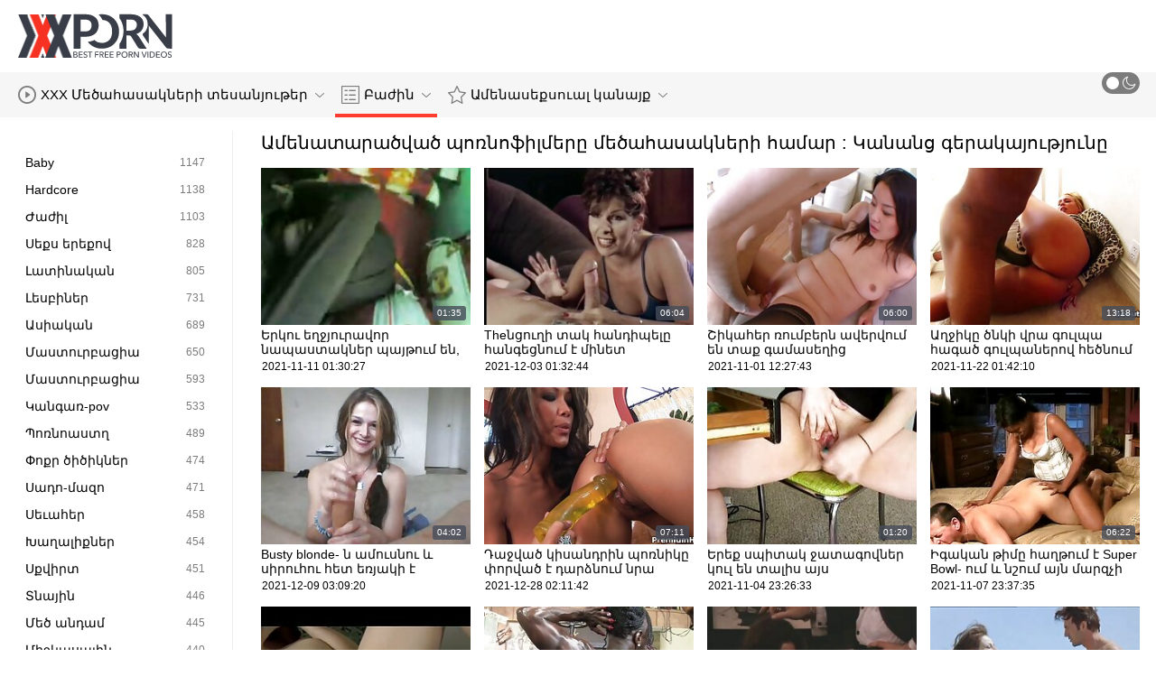

--- FILE ---
content_type: text/html; charset=UTF-8
request_url: https://hy.polskiefilmyporno.com/category/femdom/
body_size: 17695
content:
<!DOCTYPE html>
<html lang="hy" class=""><head>
<title>Ամենատարածված անվճար պոռնո ֆիլմեր ըստ կայքերի կատեգորիաների :  Կանանց գերակայությունը  </title>
<meta name="description" content="Հոսք Ազատ  Կանանց գերակայությունը Տեսահոլովակներ եւ  Կանանց գերակայությունը Տեսահոլովակներ հենց այստեղ, ժամը Մեծ krcqer. Նոր թարմացումները երկու անգամ մի օր. ">   
<meta http-equiv="Content-Type" content="text/html; charset=utf-8">
<meta name="viewport" content="width=device-width, initial-scale=1.0">
<meta name="referrer" content="unsafe-url">
<base target="_blank">
<link rel="apple-touch-icon" sizes="180x180" href="https://hy.polskiefilmyporno.com/images/apple-touch-icon.png">
<link rel="icon" type="image/png" sizes="32x32" href="https://hy.polskiefilmyporno.com/images/favicon-32x32.png">
<link rel="icon" type="image/png" sizes="16x16" href="https://hy.polskiefilmyporno.com/images/favicon-16x16.png">
<link rel="manifest" href="https://hy.polskiefilmyporno.com/images/manifest.json">
<meta name="msapplication-TileColor" content="#ffffff">
<meta name="msapplication-config" content="https://hy.polskiefilmyporno.com/images/browserconfig.xml">
<meta name="theme-color" content="#ffffff">
<meta name="apple-mobile-web-app-title" content="մեծ կրծքեր ">
<meta name="application-name" content="մեծ կրծքեր ">


<style>
  @font-face {
    font-family: 'icomoon';
    font-display: block;
    src:  url('https://hy.polskiefilmyporno.com/fonts/icomoon.eot?cumr3q');
    src:  url('https://hy.polskiefilmyporno.com/fonts/icomoon.eot?cumr3q#iefix') format('embedded-opentype'),
      url('https://hy.polskiefilmyporno.com/fonts/icomoon.ttf?cumr3q') format('truetype'),
      url('https://hy.polskiefilmyporno.com/fonts/icomoon.woff?cumr3q') format('woff'),
      url('https://hy.polskiefilmyporno.com/fonts/icomoon.svg?cumr3q#icomoon') format('svg');
    font-weight: normal;
    font-style: normal;
  }
</style>

<link rel="stylesheet" href="https://hy.polskiefilmyporno.com/css/main.min.css">

<link href="https://hy.polskiefilmyporno.com/category/femdom/" rel="canonical">
<style type="text/css">.fancybox-margin{margin-right:17px;}</style></head>
<body class="white no-touch no-touch-device">
<div class="wrapper">
    <div class="header-holder">
        <header class="header">
            <div class="container">
                <div class="header-row">
                    <span class="nav-toggle" onclick="document.body.classList.toggle('menu-opened'); document.body.classList.remove('search-opened'); document.querySelector('.nav-aside').scrollTop = 0">
                        <i class="icon-menu"></i>
                        <i class="icon-close"></i>
                    </span>
                    <span class="search-toggle" onclick="document.body.classList.toggle('search-opened'); if (document.body.classList.contains('search-opened')) {setTimeout(() => { document.querySelector('.search-mobile .search-input').focus(); document.body.classList.remove('menu-opened')}, 0); } else {document.querySelector('.ui-autocomplete').style.display = 'none'; document.body.classList.remove('autocomplete-results')}">
                        <i class="icon-search"></i>
                                            </span>

                    <div class="logo"><a href="https://hy.polskiefilmyporno.com/" title="մեծ կրծքանշան-լավագույն ազատ խողովակ մինետ! "></a></div>

                    
                                            
                                    </div>
            </div>
            <div class="search-mobile">
         
            </div>
        </header>

        <div class="mobile-nav">
            <ul>
                <li>
                    <a href="https://hy.polskiefilmyporno.com/latest-updates.html">
                        <i class="icon-videos"></i>
                        Մեծահասակների տեսանյութեր 
                    </a>
                </li>
           
                <li>
                    <a href="https://hy.polskiefilmyporno.com/categories.html">
                        <i class="icon-categories"></i>
                        Աստիճան fucking 
                    </a>
                </li>
                <li>
                    <a href="https://hy.polskiefilmyporno.com/category/hd/">
                        <i class="icon-pornstars"></i>
                        Գեղեցիկ սեքսուալ կանայք 
                    </a>
                </li>
            </ul>
        </div>
    </div>
    

    <nav class="nav">
        <div class="container">
            <ul class="menu-main">
                <li class="dropdown js-hover">
                    <a href="https://hy.polskiefilmyporno.com/latest-updates.html">
                        <i class="ico-item icon-videos"></i>
                        XXX Մեծահասակների տեսանյութեր 
                        <i class="icon-darr"></i>
                    </a>
                    <div class="dropdown-container">
                        <ul>
                            <li>
                                <a class="link" href="https://hy.polskiefilmyporno.com/latest-updates.html">
                                    <div class="ico-holder">
                                        <i class="ico-item icon-calendar"></i>
                                    </div>
                                    <span>Նոր պոռնոֆիլմեր </span>
                                </a>
                            </li>
                            <li>
                                <a class="link" href="https://hy.polskiefilmyporno.com/most-popular.html">
                                    <div class="ico-holder">
                                        <i class="ico-item icon-views"></i>
                                    </div>
                                    <span>ամենատարածված </span>
                                </a>
                            </li>
                            <li>
                                <a class="link" href="https://hy.polskiefilmyporno.com/top-rated.html">
                                    <div class="ico-holder">
                                        <i class="ico-item icon-thumbs-up-empty"></i>
                                    </div>
                                    <span>Ամենաբարձր վարկանիշը </span>
                                </a>
                            </li>
                        </ul>
                    </div>
                </li>
             
                <li class="dropdown dropdown-full js-hover">
                    <a href="https://hy.polskiefilmyporno.com/categories.html" class="active">
                        <i class="ico-item icon-categories"></i>
                        Բաժին 
                        <i class="icon-darr"></i>
                    </a>
                                            <div class="dropdown-container">
                            <div class="container">
    <div class="thumbs">
                                   <a class="th" href="/category/blowjob/" title="Մինետ">
                    <div class="th-image th-image-widescreen">
                                                    <img class=" lazyloaded" src="https://hy.polskiefilmyporno.com/media/thumbs/1/v08471.jpg">
                                            </div>
                    <div class="th-row">
                        <div class="th-title">Մինետ</div>
                        <div class="th-items">
                            <div class="item">
                                <i class="icon-videos"></i>
                                <span class="number">
                                                                            5618
                                                                    </span>
                            </div>
                                                           
                                                    </div>
                    </div>
                </a>
				
				
				<a class="th" href="/category/big+tits/" title="Մեծ ծիծիկներ">
                    <div class="th-image th-image-widescreen">
                                                    <img class=" lazyloaded" src="https://hy.polskiefilmyporno.com/media/thumbs/6/v09496.jpg">
                                            </div>
                    <div class="th-row">
                        <div class="th-title">Մեծ ծիծիկներ</div>
                        <div class="th-items">
                            <div class="item">
                                <i class="icon-videos"></i>
                                <span class="number">
                                                                            3580
                                                                    </span>
                            </div>
                                                           
                                                    </div>
                    </div>
                </a>
				
				
				<a class="th" href="/category/anal/" title="Անալ">
                    <div class="th-image th-image-widescreen">
                                                    <img class=" lazyloaded" src="https://hy.polskiefilmyporno.com/media/thumbs/6/v04306.jpg">
                                            </div>
                    <div class="th-row">
                        <div class="th-title">Անալ</div>
                        <div class="th-items">
                            <div class="item">
                                <i class="icon-videos"></i>
                                <span class="number">
                                                                            3271
                                                                    </span>
                            </div>
                                                           
                                                    </div>
                    </div>
                </a>
				
				
				<a class="th" href="/category/brunette/" title="Սևահեր">
                    <div class="th-image th-image-widescreen">
                                                    <img class=" lazyloaded" src="https://hy.polskiefilmyporno.com/media/thumbs/3/v03733.jpg">
                                            </div>
                    <div class="th-row">
                        <div class="th-title">Սևահեր</div>
                        <div class="th-items">
                            <div class="item">
                                <i class="icon-videos"></i>
                                <span class="number">
                                                                            2823
                                                                    </span>
                            </div>
                                                           
                                                    </div>
                    </div>
                </a>
				
				
				<a class="th" href="/category/blonde/" title="Շեկո">
                    <div class="th-image th-image-widescreen">
                                                    <img class=" lazyloaded" src="https://hy.polskiefilmyporno.com/media/thumbs/4/v01674.jpg">
                                            </div>
                    <div class="th-row">
                        <div class="th-title">Շեկո</div>
                        <div class="th-items">
                            <div class="item">
                                <i class="icon-videos"></i>
                                <span class="number">
                                                                            2601
                                                                    </span>
                            </div>
                                                           
                                                    </div>
                    </div>
                </a>
				
				
				<a class="th" href="/category/amateur/" title="Սիրողական">
                    <div class="th-image th-image-widescreen">
                                                    <img class=" lazyloaded" src="https://hy.polskiefilmyporno.com/media/thumbs/2/v01092.jpg">
                                            </div>
                    <div class="th-row">
                        <div class="th-title">Սիրողական</div>
                        <div class="th-items">
                            <div class="item">
                                <i class="icon-videos"></i>
                                <span class="number">
                                                                            2117
                                                                    </span>
                            </div>
                                                           
                                                    </div>
                    </div>
                </a>
				
				
				<a class="th" href="/category/doggystyle/" title="Շների">
                    <div class="th-image th-image-widescreen">
                                                    <img class=" lazyloaded" src="https://hy.polskiefilmyporno.com/media/thumbs/9/v00909.jpg">
                                            </div>
                    <div class="th-row">
                        <div class="th-title">Շների</div>
                        <div class="th-items">
                            <div class="item">
                                <i class="icon-videos"></i>
                                <span class="number">
                                                                            2107
                                                                    </span>
                            </div>
                                                           
                                                    </div>
                    </div>
                </a>
				
				
				<a class="th" href="/category/facial/" title="Անձինք">
                    <div class="th-image th-image-widescreen">
                                                    <img class=" lazyloaded" src="https://hy.polskiefilmyporno.com/media/thumbs/4/v01934.jpg">
                                            </div>
                    <div class="th-row">
                        <div class="th-title">Անձինք</div>
                        <div class="th-items">
                            <div class="item">
                                <i class="icon-videos"></i>
                                <span class="number">
                                                                            1776
                                                                    </span>
                            </div>
                                                           
                                                    </div>
                    </div>
                </a>
				
				
				<a class="th" href="/category/teen/" title="Դեռահաս">
                    <div class="th-image th-image-widescreen">
                                                    <img class=" lazyloaded" src="https://hy.polskiefilmyporno.com/media/thumbs/1/v08711.jpg">
                                            </div>
                    <div class="th-row">
                        <div class="th-title">Դեռահաս</div>
                        <div class="th-items">
                            <div class="item">
                                <i class="icon-videos"></i>
                                <span class="number">
                                                                            1670
                                                                    </span>
                            </div>
                                                           
                                                    </div>
                    </div>
                </a>
				
				
				<a class="th" href="/category/milf/" title="Մինետ">
                    <div class="th-image th-image-widescreen">
                                                    <img class=" lazyloaded" src="https://hy.polskiefilmyporno.com/media/thumbs/2/v05202.jpg">
                                            </div>
                    <div class="th-row">
                        <div class="th-title">Մինետ</div>
                        <div class="th-items">
                            <div class="item">
                                <i class="icon-videos"></i>
                                <span class="number">
                                                                            1523
                                                                    </span>
                            </div>
                                                           
                                                    </div>
                    </div>
                </a>
				
				
				<a class="th" href="/category/big+ass/" title="Մեծ կրծքեր">
                    <div class="th-image th-image-widescreen">
                                                    <img class=" lazyloaded" src="https://hy.polskiefilmyporno.com/media/thumbs/5/v01375.jpg">
                                            </div>
                    <div class="th-row">
                        <div class="th-title">Մեծ կրծքեր</div>
                        <div class="th-items">
                            <div class="item">
                                <i class="icon-videos"></i>
                                <span class="number">
                                                                            1450
                                                                    </span>
                            </div>
                                                           
                                                    </div>
                    </div>
                </a>
				
				
				
                           
                          
                            <a class="th see-all" href="/categories.html" title="See all">
            <div class="th-image th-image-widescreen">
                <div class="see-text">
                    <i class="icon-categories"></i>
                    <span class="text">Տեսնել ավելին </span>
                </div>
            </div>
        </a>
    </div>
</div> 
                        </div>
                                    </li>
                
                <li class="dropdown dropdown-full js-hover">
                    <a href="https://hy.polskiefilmyporno.com/category/hd/">
                        <i class="ico-item icon-pornstars"></i>
                        Ամենասեքսուալ կանայք 
                        <i class="icon-darr"></i>
                    </a>
                                            <div class="dropdown-container">
                            <div class="container">
	<div class="thumbs thumbs-albums">
								<a class="th" href="/video/4796/%D5%A1%D5%BD%D5%AB%D5%A1%D5%B5%D5%AB-%D5%B4%D5%A5%D5%B2%D6%80-%D5%A1%D5%BD%D5%A1-%D5%A1%D5%AF%D5%AB%D6%80%D5%A1%D5%B6-%D5%BA%D5%BF%D5%B8%D6%82%D5%BF%D5%A1%D5%AF%D5%BE%D5%A1%D5%AE-%D5%A7-%D5%A4%D5%A1%D5%BB%D5%BE%D5%A1%D5%AE-%D5%AF%D5%B8%D5%BF%D5%B8%D5%B7%D5%B8%D5%BE/" title="Ասիայի մեղր Ասա ​​Ակիրան պտուտակված է դաջված կոտոշով" data-rt="">
                                                                
                <div class="th-image" data-preview="/video/4796/%D5%A1%D5%BD%D5%AB%D5%A1%D5%B5%D5%AB-%D5%B4%D5%A5%D5%B2%D6%80-%D5%A1%D5%BD%D5%A1-%D5%A1%D5%AF%D5%AB%D6%80%D5%A1%D5%B6-%D5%BA%D5%BF%D5%B8%D6%82%D5%BF%D5%A1%D5%AF%D5%BE%D5%A1%D5%AE-%D5%A7-%D5%A4%D5%A1%D5%BB%D5%BE%D5%A1%D5%AE-%D5%AF%D5%B8%D5%BF%D5%B8%D5%B7%D5%B8%D5%BE/">
                                            <img class=" lazyloaded" src="https://hy.polskiefilmyporno.com/media/thumbs/6/v04796.jpg?1639790055"  alt="Ասիայի մեղր Ասա ​​Ակիրան պտուտակված է դաջված կոտոշով"  style="display: block;">
                                        
                    <span class="th-duration">02:04</span>
             </div>
                <div class="th-row-title">Ասիայի մեղր Ասա ​​Ակիրան պտուտակված է դաջված կոտոշով</div>
                <div class="th-bottom-info">
                    <div class="th-date" style="color: #000;">2021-12-18 01:14:15</div>
                    
                                                                            </div>
            </a>
                    <a class="th" href="/video/5410/%D5%A1%D5%BD%D5%AB%D5%A1%D5%AF%D5%A1%D5%B6-%D5%A9%D5%AD%D5%A1%D5%B0%D5%A5%D6%80-%D6%87-%D5%BD%D6%87%D5%A1%D5%B1%D6%87-%D5%BF%D5%A1%D6%84%D5%B8%D6%82%D5%AF%D5%A8-%D5%BE%D5%A1%D5%B5%D5%A5%D5%AC%D5%B8%D6%82%D5%B4-%D5%A5%D5%B6-%D5%AC%D5%A5%D5%BD%D5%A2%D5%B8%D6%82%D5%B0%D5%AB-%D5%BD%D5%A5%D6%84%D5%BD%D5%A8/" title="Ասիական թխահեր և սևաձև տաքուկը վայելում են լեսբուհի սեքսը" data-rt="">
                                                                
                <div class="th-image" data-preview="/video/5410/%D5%A1%D5%BD%D5%AB%D5%A1%D5%AF%D5%A1%D5%B6-%D5%A9%D5%AD%D5%A1%D5%B0%D5%A5%D6%80-%D6%87-%D5%BD%D6%87%D5%A1%D5%B1%D6%87-%D5%BF%D5%A1%D6%84%D5%B8%D6%82%D5%AF%D5%A8-%D5%BE%D5%A1%D5%B5%D5%A5%D5%AC%D5%B8%D6%82%D5%B4-%D5%A5%D5%B6-%D5%AC%D5%A5%D5%BD%D5%A2%D5%B8%D6%82%D5%B0%D5%AB-%D5%BD%D5%A5%D6%84%D5%BD%D5%A8/">
                                            <img class=" lazyloaded" src="https://hy.polskiefilmyporno.com/media/thumbs/0/v05410.jpg?1636389276"  alt="Ասիական թխահեր և սևաձև տաքուկը վայելում են լեսբուհի սեքսը"  style="display: block;">
                                        
                    <span class="th-duration">02:24</span>
             </div>
                <div class="th-row-title">Ասիական թխահեր և սևաձև տաքուկը վայելում են լեսբուհի սեքսը</div>
                <div class="th-bottom-info">
                    <div class="th-date" style="color: #000;">2021-11-08 16:34:36</div>
                    
                                                                            </div>
            </a>
                    <a class="th" href="/video/9496/%D5%A9%D5%A1%D5%B6%D5%A1%D6%84%D5%B8%D5%BF%D5%A1%D5%AE-%D5%A5%D6%80%D5%A5%D5%AD%D5%A1%D5%B5%D5%AB%D5%B6-%D5%AE%D5%A5%D5%AE%D5%B8%D6%82%D5%B4-%D5%A5%D5%B6-%D5%A1%D5%B5%D5%A4-%D5%AE%D5%A1%D5%B6%D6%80-%D5%AF%D5%B8%D5%BA%D5%AB%D5%BF%D5%A8-%D5%BE%D5%A5%D6%80%D6%81%D5%B6%D5%A5%D5%AC%D5%AB%D5%BD/" title="Թանաքոտած երեխային ծեծում են այդ ծանր կոպիտը վերցնելիս" data-rt="">
                                                                
                <div class="th-image" data-preview="/video/9496/%D5%A9%D5%A1%D5%B6%D5%A1%D6%84%D5%B8%D5%BF%D5%A1%D5%AE-%D5%A5%D6%80%D5%A5%D5%AD%D5%A1%D5%B5%D5%AB%D5%B6-%D5%AE%D5%A5%D5%AE%D5%B8%D6%82%D5%B4-%D5%A5%D5%B6-%D5%A1%D5%B5%D5%A4-%D5%AE%D5%A1%D5%B6%D6%80-%D5%AF%D5%B8%D5%BA%D5%AB%D5%BF%D5%A8-%D5%BE%D5%A5%D6%80%D6%81%D5%B6%D5%A5%D5%AC%D5%AB%D5%BD/">
                                            <img class=" lazyloaded" src="https://hy.polskiefilmyporno.com/media/thumbs/6/v09496.jpg?1636257006"  alt="Թանաքոտած երեխային ծեծում են այդ ծանր կոպիտը վերցնելիս"  style="display: block;">
                                        
                    <span class="th-duration">06:04</span>
             </div>
                <div class="th-row-title">Թանաքոտած երեխային ծեծում են այդ ծանր կոպիտը վերցնելիս</div>
                <div class="th-bottom-info">
                    <div class="th-date" style="color: #000;">2021-11-07 03:50:06</div>
                    
                                                                            </div>
            </a>
                    <a class="th" href="https://hy.polskiefilmyporno.com/link.php" title="Մեծ կրծքերով թխահեր տիկինը վայելում է իր մեջ մեծ ձագ ունենալը" data-rt="">
                                                                
                <div class="th-image" data-preview="https://hy.polskiefilmyporno.com/link.php">
                                            <img class=" lazyloaded" src="https://hy.polskiefilmyporno.com/media/thumbs/9/v00909.jpg?1640736886"  alt="Մեծ կրծքերով թխահեր տիկինը վայելում է իր մեջ մեծ ձագ ունենալը"  style="display: block;">
                                        
                    <span class="th-duration">06:26</span>
             </div>
                <div class="th-row-title">Մեծ կրծքերով թխահեր տիկինը վայելում է իր մեջ մեծ ձագ ունենալը</div>
                <div class="th-bottom-info">
                    <div class="th-date" style="color: #000;">2021-12-29 00:14:46</div>
                    
                                                                            </div>
            </a>
                    <a class="th" href="https://hy.polskiefilmyporno.com/link.php" title="Էշը լիզելուց հետո երեխան մտավ անմխիթար տրամադրություն" data-rt="">
                                                                
                <div class="th-image" data-preview="https://hy.polskiefilmyporno.com/link.php">
                                            <img class=" lazyloaded" src="https://hy.polskiefilmyporno.com/media/thumbs/1/v08471.jpg?1636216704"  alt="Էշը լիզելուց հետո երեխան մտավ անմխիթար տրամադրություն"  style="display: block;">
                                        
                    <span class="th-duration">01:51</span>
             </div>
                <div class="th-row-title">Էշը լիզելուց հետո երեխան մտավ անմխիթար տրամադրություն</div>
                <div class="th-bottom-info">
                    <div class="th-date" style="color: #000;">2021-11-06 16:38:24</div>
                    
                                                                            </div>
            </a>
                    <a class="th" href="/video/4926/%D5%A9%D5%AD%D5%A1%D5%B0%D5%A5%D6%80-%D5%A1%D5%B2%D5%BB%D5%AB%D5%AF%D5%A8-%D5%B7%D5%A1%D5%B6-%D5%B8%D5%B3%D5%AB-%D5%A4%D5%AB%D6%80%D6%84%D5%B8%D6%82%D5%B4-%D5%A7/" title="Թխահեր աղջիկը շան ոճի դիրքում է" data-rt="">
                                                                
                <div class="th-image" data-preview="/video/4926/%D5%A9%D5%AD%D5%A1%D5%B0%D5%A5%D6%80-%D5%A1%D5%B2%D5%BB%D5%AB%D5%AF%D5%A8-%D5%B7%D5%A1%D5%B6-%D5%B8%D5%B3%D5%AB-%D5%A4%D5%AB%D6%80%D6%84%D5%B8%D6%82%D5%B4-%D5%A7/">
                                            <img class=" lazyloaded" src="https://hy.polskiefilmyporno.com/media/thumbs/6/v04926.jpg?1636683354"  alt="Թխահեր աղջիկը շան ոճի դիրքում է"  style="display: block;">
                                        
                    <span class="th-duration">03:44</span>
             </div>
                <div class="th-row-title">Թխահեր աղջիկը շան ոճի դիրքում է</div>
                <div class="th-bottom-info">
                    <div class="th-date" style="color: #000;">2021-11-12 02:15:54</div>
                    
                                                                            </div>
            </a>
                    									<a class="th see-all" href="/category/hd/" title="Տեսնել ավելին ">
			<div class="th-image th-image-vertical">
				<div class="see-text">
					<i class="icon-pornstars"></i>
					<span class="text">Տեսնել ավելին </span>
				</div>
			</div>
		</a>
	</div>
</div> 
                        </div>
                                    </li>
                
                
            </ul>
<ul class="menu-right">
                

                <li>
                    <label class="mode-switcher visible">
                        <script>
                            if(document.body.classList.contains('black')) {
                                document.write("<input type='checkbox' class='theme-switcher' checked>")
                            } else {
                                document.write("<input type='checkbox' class='theme-switcher'>")
                            }
                        </script><input type="checkbox" class="theme-switcher">
                        <span class="state">
                            <i class="icon-sun"></i>
                            <i class="icon-moon"></i>
                        </span>
                    </label>
                </li>
            </ul>
            
        </div>
    </nav><ul class="ui-autocomplete ui-front ui-menu ui-widget ui-widget-content" id="ui-id-1" tabindex="0" style="display: none; left: 348.5px; width: 700px;"></ul>

    <div class="nav-aside">
        <div class="user-menu-holder">
                      
                    </div>
        <ul class="aside-menu">
            <li>
                <a href="https://hy.polskiefilmyporno.com/" class="nav-link active">
                    <i class="icon-home"></i>
                    Գլխավոր էջ 
                </a>
            </li>
            <li>
                <a href="https://hy.polskiefilmyporno.com/latest-updates.html" class="nav-link ">
                    <i class="icon-videos"></i>
                    Պոռնո աստղեր 
                </a>
            </li>
       
            <li>
                <a href="https://hy.polskiefilmyporno.com/categories.html" class="nav-link ">
                    <i class="icon-categories"></i>
                    Բաժին 
                </a>
            </li>
       
            <li>
                <a href="https://hy.polskiefilmyporno.com/category/hd/" class="nav-link ">
                    <i class="icon-pornstars"></i>
                    Մոդել 
                </a>
            </li>
       

            <li class="border">
                <!-- <button class="nav-link" data-toggle="dropdown" aria-expanded="true"> -->
                <button class="nav-link" onclick="this.parentNode.classList.toggle('open');">
                                            <i class="icon-straight"></i>
                        <span>Ուղիղ </span>
                                        <i class="icon-darr"></i>
                </button>
       
            </li>

            <li class="border">
                <label class="nav-link mode-switcher mobile visible">
                    <script>
                        if(document.body.classList.contains('black')) {
                            document.write("<input type='checkbox' class='theme-switcher' checked>")
                        } else {
                            document.write("<input type='checkbox' class='theme-switcher'>")
                        }
                    </script><input type="checkbox" class="theme-switcher">

                    <i class="icon-moon"></i>
                    <span class="text">Մուգ Ռեժիմ </span>
                    <span class="state"></span>

                </label>
            </li>

           

            <li class="border">
                <span class="nav-link">
                    <i class="icon-network"></i>
                    Մեր ցանցը 
                </span>
                <ul class="list-sites">
   <li>
        <a class="item-site" href="https://hy.seksfilm.org/" title="պոռնո հոլովակներ" target="_blank">
           
            <div class="site-text">
                <div class="name">պոռնո հոլովակներ</div>
                <div class="text"></div>
            </div>
        </a>
    </li>
	<li>
        <a class="item-site" href="https://hy.vecchietroie.info/" title="պուց" target="_blank">
           
            <div class="site-text">
                <div class="name">պուց</div>
                <div class="text"></div>
            </div>
        </a>
    </li>
	<li>
        <a class="item-site" href="https://az.nlsexfilms.net/" title="Seks filmləri " target="_blank">
           
            <div class="site-text">
                <div class="name">Seks filmləri </div>
                <div class="text"></div>
            </div>
        </a>
    </li>
	<li>
        <a class="item-site" href="https://hy.filmamatorialiporno.com/" title="պօռնօ ֆիլմ" target="_blank">
           
            <div class="site-text">
                <div class="name">պօռնօ ֆիլմ</div>
                <div class="text"></div>
            </div>
        </a>
    </li>
	<li>
        <a class="item-site" href="https://hy.pornodonne.com/" title="պոռնո ֆիլմ" target="_blank">
           
            <div class="site-text">
                <div class="name">պոռնո ֆիլմ</div>
                <div class="text"></div>
            </div>
        </a>
    </li>
	<li>
        <a class="item-site" href="https://hy.analcasero.net/" title="հինթայի պոռնո" target="_blank">
           
            <div class="site-text">
                <div class="name">հինթայի պոռնո</div>
                <div class="text"></div>
            </div>
        </a>
    </li>
	<li>
        <a class="item-site" href="https://hy.pornofilmek.org/" title="սիրողական պոռնո" target="_blank">
           
            <div class="site-text">
                <div class="name">սիրողական պոռնո</div>
                <div class="text"></div>
            </div>
        </a>
    </li>
	<li>
        <a class="item-site" href="https://az.erotischefilmpjes.net/" title="Erotik video " target="_blank">
           
            <div class="site-text">
                <div class="name">Erotik video </div>
                <div class="text"></div>
            </div>
        </a>
    </li>
	<li>
        <a class="item-site" href="https://az.filmpornononna.com/" title="Qoca nene oglan porno " target="_blank">
           
            <div class="site-text">
                <div class="name">Qoca nene oglan porno </div>
                <div class="text"></div>
            </div>
        </a>
    </li>
	<li>
        <a class="item-site" href="https://hy.szexvideok.org/" title="սեքս տեսանյութեր" target="_blank">
           
            <div class="site-text">
                <div class="name">սեքս տեսանյութեր</div>
                <div class="text"></div>
            </div>
        </a>
    </li>
	<li>
        <a class="item-site" href="https://hy.latinosexo.net/" title="պես պոռնո" target="_blank">
           
            <div class="site-text">
                <div class="name">պես պոռնո</div>
                <div class="text"></div>
            </div>
        </a>
    </li>
	<li>
        <a class="item-site" href="https://hy.reifensex.com/" title="մայրիկ պոռնո" target="_blank">
           
            <div class="site-text">
                <div class="name">մայրիկ պոռնո</div>
                <div class="text"></div>
            </div>
        </a>
    </li>
	<li>
        <a class="item-site" href="https://hy.videopornogostoso.com/" title="լեսբիական պոռնո" target="_blank">
           
            <div class="site-text">
                <div class="name">լեսբիական պոռնո</div>
                <div class="text"></div>
            </div>
        </a>
    </li>
	<li>
        <a class="item-site" href="https://hy.bezkoshtovno.com/" title="ֆրանսիական պոռնո" target="_blank">
           
            <div class="site-text">
                <div class="name">ֆրանսիական պոռնո</div>
                <div class="text"></div>
            </div>
        </a>
    </li>
	<li>
        <a class="item-site" href="https://hy.filmpornovecchi.com/" title="պոռնո hd" target="_blank">
           
            <div class="site-text">
                <div class="name">պոռնո hd</div>
                <div class="text"></div>
            </div>
        </a>
    </li>
	<li>
        <a class="item-site" href="https://az.kostenlosereifefrauen.com/" title="Arvadini pusmaq " target="_blank">
           
            <div class="site-text">
                <div class="name">Arvadini pusmaq </div>
                <div class="text"></div>
            </div>
        </a>
    </li>
	<li>
        <a class="item-site" href="https://az.videocasalinghigratis.com/" title="XXX video " target="_blank">
           
            <div class="site-text">
                <div class="name">XXX video </div>
                <div class="text"></div>
            </div>
        </a>
    </li>
	<li>
        <a class="item-site" href="https://ha.mammetroie.org/" title="Bidiyoyin jima'i" target="_blank">
           
            <div class="site-text">
                <div class="name">Bidiyoyin jima'i</div>
                <div class="text"></div>
            </div>
        </a>
    </li>
	<li>
        <a class="item-site" href="https://hy.pornocaseromaduras.com/" title="սեւ պոռնո" target="_blank">
           
            <div class="site-text">
                <div class="name">սեւ պոռնո</div>
                <div class="text"></div>
            </div>
        </a>
    </li>
	<li>
        <a class="item-site" href="https://hy.pornofilmi66.com/" title="մայրիկ պոռնո" target="_blank">
           
            <div class="site-text">
                <div class="name">մայրիկ պոռնո</div>
                <div class="text"></div>
            </div>
        </a>
    </li>
	<li>
        <a class="item-site" href="https://hy.domashneporno.com/" title="տաք պոռնո" target="_blank">
           
            <div class="site-text">
                <div class="name">տաք պոռնո</div>
                <div class="text"></div>
            </div>
        </a>
    </li>
	<li>
        <a class="item-site" href="https://hy.videohardgratuiti.top/" title="հասուն պոռնո" target="_blank">
           
            <div class="site-text">
                <div class="name">հասուն պոռնո</div>
                <div class="text"></div>
            </div>
        </a>
    </li>
	

</ul>            </li>
        </ul>
    </div>


        
    <div class="main">
        <div class="container">
<div class="block-wrap">
	<div class="categories-aside">
    
            
	<ul class="categories-aside-list" id="aside-filter-list">
				<li>
					<a href="https://hy.polskiefilmyporno.com/category/babe/">
						<span class="name">Baby</span>
						<span class="number">1147</span>
					</a>
				</li><li>
					<a href="https://hy.polskiefilmyporno.com/category/hardcore/">
						<span class="name">Hardcore</span>
						<span class="number">1138</span>
					</a>
				</li><li>
					<a href="https://hy.polskiefilmyporno.com/category/cumshot/">
						<span class="name">Ժաժիլ</span>
						<span class="number">1103</span>
					</a>
				</li><li>
					<a href="https://hy.polskiefilmyporno.com/category/threesome/">
						<span class="name">Սեքս երեքով</span>
						<span class="number">828</span>
					</a>
				</li><li>
					<a href="https://hy.polskiefilmyporno.com/category/latina/">
						<span class="name">Լատինական</span>
						<span class="number">805</span>
					</a>
				</li><li>
					<a href="https://hy.polskiefilmyporno.com/category/lesbian/">
						<span class="name">Լեսբիներ</span>
						<span class="number">731</span>
					</a>
				</li><li>
					<a href="https://hy.polskiefilmyporno.com/category/asian/">
						<span class="name">Ասիական</span>
						<span class="number">689</span>
					</a>
				</li><li>
					<a href="https://hy.polskiefilmyporno.com/category/fingering/">
						<span class="name">Մաստուրբացիա</span>
						<span class="number">650</span>
					</a>
				</li><li>
					<a href="https://hy.polskiefilmyporno.com/category/masturbation/">
						<span class="name">Մաստուրբացիա</span>
						<span class="number">593</span>
					</a>
				</li><li>
					<a href="https://hy.polskiefilmyporno.com/category/pov/">
						<span class="name">Կանգառ-pov</span>
						<span class="number">533</span>
					</a>
				</li><li>
					<a href="https://hy.polskiefilmyporno.com/category/pornstar/">
						<span class="name">Պոռնոաստղ</span>
						<span class="number">489</span>
					</a>
				</li><li>
					<a href="https://hy.polskiefilmyporno.com/category/small+tits/">
						<span class="name">Փոքր ծիծիկներ</span>
						<span class="number">474</span>
					</a>
				</li><li>
					<a href="https://hy.polskiefilmyporno.com/category/bdsm/">
						<span class="name">Սադո-մազո</span>
						<span class="number">471</span>
					</a>
				</li><li>
					<a href="https://hy.polskiefilmyporno.com/category/handjob/">
						<span class="name">Սեւահեր</span>
						<span class="number">458</span>
					</a>
				</li><li>
					<a href="https://hy.polskiefilmyporno.com/category/toys/">
						<span class="name">Խաղալիքներ</span>
						<span class="number">454</span>
					</a>
				</li><li>
					<a href="https://hy.polskiefilmyporno.com/category/squirting/">
						<span class="name">Սքվիրտ</span>
						<span class="number">451</span>
					</a>
				</li><li>
					<a href="https://hy.polskiefilmyporno.com/category/homemade/">
						<span class="name">Տնային</span>
						<span class="number">446</span>
					</a>
				</li><li>
					<a href="https://hy.polskiefilmyporno.com/category/big+cock/">
						<span class="name">Մեծ անդամ</span>
						<span class="number">445</span>
					</a>
				</li><li>
					<a href="https://hy.polskiefilmyporno.com/category/interracial/">
						<span class="name">Միջկասային</span>
						<span class="number">440</span>
					</a>
				</li><li>
					<a href="https://hy.polskiefilmyporno.com/category/redhead/">
						<span class="name">Կարմիր</span>
						<span class="number">427</span>
					</a>
				</li><li>
					<a href="https://hy.polskiefilmyporno.com/category/creampie/">
						<span class="name">Ժաժ է Ազգային ժողովը</span>
						<span class="number">391</span>
					</a>
				</li><li>
					<a href="https://hy.polskiefilmyporno.com/category/petite/">
						<span class="name">Մանրանկարչություն</span>
						<span class="number">347</span>
					</a>
				</li><li>
					<a href="https://hy.polskiefilmyporno.com/category/double+penetration/">
						<span class="name">Կրկնակի ներթափանցումը</span>
						<span class="number">324</span>
					</a>
				</li><li>
					<a href="https://hy.polskiefilmyporno.com/category/outdoor/">
						<span class="name">Բաց</span>
						<span class="number">323</span>
					</a>
				</li><li>
					<a href="https://hy.polskiefilmyporno.com/category/lingerie/">
						<span class="name">Կանացի ներքնազգեստ</span>
						<span class="number">318</span>
					</a>
				</li><li>
					<a href="https://hy.polskiefilmyporno.com/category/shaved/">
						<span class="name">Թրաշած</span>
						<span class="number">311</span>
					</a>
				</li><li>
					<a href="https://hy.polskiefilmyporno.com/category/ebony/">
						<span class="name">Նեգր</span>
						<span class="number">309</span>
					</a>
				</li><li>
					<a href="https://hy.polskiefilmyporno.com/category/black/">
						<span class="name">Սեւ</span>
						<span class="number">259</span>
					</a>
				</li><li>
					<a href="https://hy.polskiefilmyporno.com/category/uniform/">
						<span class="name">Համազգեստ</span>
						<span class="number">252</span>
					</a>
				</li><li>
					<a href="https://hy.polskiefilmyporno.com/category/spanking/">
						<span class="name">Կտրում</span>
						<span class="number">249</span>
					</a>
				</li><li>
					<a href="https://hy.polskiefilmyporno.com/category/bondage/">
						<span class="name">Ստրուկ</span>
						<span class="number">223</span>
					</a>
				</li><li>
					<a href="https://hy.polskiefilmyporno.com/category/massage/">
						<span class="name">Մերսում</span>
						<span class="number">212</span>
					</a>
				</li><li>
					<a href="https://hy.polskiefilmyporno.com/category/fetish/">
						<span class="name">Ֆետիշ</span>
						<span class="number">209</span>
					</a>
				</li><li>
					<a href="https://hy.polskiefilmyporno.com/category/stockings/">
						<span class="name">Զուգագուլպաներ</span>
						<span class="number">194</span>
					</a>
				</li><li>
					<a href="https://hy.polskiefilmyporno.com/category/femdom/">
						<span class="name">Կանանց գերակայությունը</span>
						<span class="number">165</span>
					</a>
				</li><li>
					<a href="https://hy.polskiefilmyporno.com/category/japanese/">
						<span class="name">Ճապոներեն</span>
						<span class="number">156</span>
					</a>
				</li><li>
					<a href="https://hy.polskiefilmyporno.com/category/college/">
						<span class="name">Քոլեջ</span>
						<span class="number">127</span>
					</a>
				</li><li>
					<a href="https://hy.polskiefilmyporno.com/category/voyeur/">
						<span class="name">Voyeur</span>
						<span class="number">112</span>
					</a>
				</li><li>
					<a href="https://hy.polskiefilmyporno.com/category/pussy+licking/">
						<span class="name">Լիզում առաջ</span>
						<span class="number">99</span>
					</a>
				</li><li>
					<a href="https://hy.polskiefilmyporno.com/category/close+up/">
						<span class="name">Փակել</span>
						<span class="number">85</span>
					</a>
				</li><li>
					<a href="https://hy.polskiefilmyporno.com/category/gangbang/">
						<span class="name">Խումբ</span>
						<span class="number">82</span>
					</a>
				</li><li>
					<a href="https://hy.polskiefilmyporno.com/category/natural/">
						<span class="name">Բնական</span>
						<span class="number">64</span>
					</a>
				</li><li>
					<a href="https://hy.polskiefilmyporno.com/category/solo/">
						<span class="name">Սոլո</span>
						<span class="number">64</span>
					</a>
				</li><li>
					<a href="https://hy.polskiefilmyporno.com/category/reality/">
						<span class="name">Իրականություն</span>
						<span class="number">60</span>
					</a>
				</li><li>
					<a href="https://hy.polskiefilmyporno.com/category/schoolgirl/">
						<span class="name">Աշակերտուհի</span>
						<span class="number">57</span>
					</a>
				</li><li>
					<a href="https://hy.polskiefilmyporno.com/category/russian/">
						<span class="name">Ռուսերեն</span>
						<span class="number">55</span>
					</a>
				</li><li>
					<a href="https://hy.polskiefilmyporno.com/category/public/">
						<span class="name">Հասարակական</span>
						<span class="number">54</span>
					</a>
				</li><li>
					<a href="https://hy.polskiefilmyporno.com/category/group/">
						<span class="name">Խումբ</span>
						<span class="number">53</span>
					</a>
				</li><li>
					<a href="https://hy.polskiefilmyporno.com/category/orgy/">
						<span class="name">Օրգիա</span>
						<span class="number">48</span>
					</a>
				</li><li>
					<a href="https://hy.polskiefilmyporno.com/category/hairy/">
						<span class="name">Արհեստական</span>
						<span class="number">45</span>
					</a>
				</li>
								
									</ul>

    </div>	<div class="content-block">
		<div class="block-row">
                    <div class="title">
                    <h1>Ամենատարածված պոռնոֆիլմերը մեծահասակների համար :  Կանանց գերակայությունը</h1>
        
            </div>

    <div class="thumbs">

<a class="th" href="https://hy.polskiefilmyporno.com/link.php" title="Երկու եղջյուրավոր նապաստակներ պայթում են, երբ հեծնում են նրա աքաղաղին" data-rt="">
                                                                
                <div class="th-image" data-preview="https://hy.polskiefilmyporno.com/link.php">
                                            <img class=" lazyloaded" src="https://hy.polskiefilmyporno.com/media/thumbs/3/v08133.jpg?1636594227"  alt="Երկու եղջյուրավոր նապաստակներ պայթում են, երբ հեծնում են նրա աքաղաղին"  style="display: block;">
                                        
                    <span class="th-duration">01:35</span>
             </div>
                <div class="th-row-title">Երկու եղջյուրավոր նապաստակներ պայթում են, երբ հեծնում են նրա աքաղաղին</div>
                <div class="th-bottom-info">
                    <div class="th-date" style="color: #000;">2021-11-11 01:30:27</div>
                    
                                                                            </div>
            </a>
                    <a class="th" href="https://hy.polskiefilmyporno.com/link.php" title="Theնցուղի տակ հանդիպելը հանգեցնում է մինետ աշխատանքի և կատվին մեխելու" data-rt="">
                                                                
                <div class="th-image" data-preview="https://hy.polskiefilmyporno.com/link.php">
                                            <img class=" lazyloaded" src="https://hy.polskiefilmyporno.com/media/thumbs/5/v07905.jpg?1638495164"  alt="Theնցուղի տակ հանդիպելը հանգեցնում է մինետ աշխատանքի և կատվին մեխելու"  style="display: block;">
                                        
                    <span class="th-duration">06:04</span>
             </div>
                <div class="th-row-title">Theնցուղի տակ հանդիպելը հանգեցնում է մինետ աշխատանքի և կատվին մեխելու</div>
                <div class="th-bottom-info">
                    <div class="th-date" style="color: #000;">2021-12-03 01:32:44</div>
                    
                                                                            </div>
            </a>
                    <a class="th" href="/video/6674/%D5%B7%D5%AB%D5%AF%D5%A1%D5%B0%D5%A5%D6%80-%D5%BC%D5%B8%D6%82%D5%B4%D5%A2%D5%A5%D6%80%D5%B6-%D5%A1%D5%BE%D5%A5%D6%80%D5%BE%D5%B8%D6%82%D5%B4-%D5%A5%D5%B6-%D5%BF%D5%A1%D6%84-%D5%A3%D5%A1%D5%B4%D5%A1%D5%BD%D5%A5%D5%B2%D5%AB%D6%81/" title="Շիկահեր ռումբերն ավերվում են տաք գամասեղից" data-rt="">
                                                                
                <div class="th-image" data-preview="/video/6674/%D5%B7%D5%AB%D5%AF%D5%A1%D5%B0%D5%A5%D6%80-%D5%BC%D5%B8%D6%82%D5%B4%D5%A2%D5%A5%D6%80%D5%B6-%D5%A1%D5%BE%D5%A5%D6%80%D5%BE%D5%B8%D6%82%D5%B4-%D5%A5%D5%B6-%D5%BF%D5%A1%D6%84-%D5%A3%D5%A1%D5%B4%D5%A1%D5%BD%D5%A5%D5%B2%D5%AB%D6%81/">
                                            <img class=" lazyloaded" src="https://hy.polskiefilmyporno.com/media/thumbs/4/v06674.jpg?1635769663"  alt="Շիկահեր ռումբերն ավերվում են տաք գամասեղից"  style="display: block;">
                                        
                    <span class="th-duration">06:00</span>
             </div>
                <div class="th-row-title">Շիկահեր ռումբերն ավերվում են տաք գամասեղից</div>
                <div class="th-bottom-info">
                    <div class="th-date" style="color: #000;">2021-11-01 12:27:43</div>
                    
                                                                            </div>
            </a>
                    <a class="th" href="/video/1711/%D5%A1%D5%B2%D5%BB%D5%AB%D5%AF%D5%A8-%D5%AE%D5%B6%D5%AF%D5%AB-%D5%BE%D6%80%D5%A1-%D5%A3%D5%B8%D6%82%D5%AC%D5%BA%D5%A1-%D5%B0%D5%A1%D5%A3%D5%A1%D5%AE-%D5%A3%D5%B8%D6%82%D5%AC%D5%BA%D5%A1%D5%B6%D5%A5%D6%80%D5%B8%D5%BE-%D5%B0%D5%A5%D5%AE%D5%B6%D5%B8%D6%82%D5%B4-%D5%A7-%D5%AD%D5%B8%D6%80%D5%A9-%D5%B0%D5%A1%D5%B5%D6%80%D5%AB%D5%AF%D5%AB-%D5%A1%D6%84%D5%AC%D5%B8%D6%80%D5%A8/" title="Աղջիկը ծնկի վրա գուլպա հագած գուլպաներով հեծնում է խորթ հայրիկի աքլորը" data-rt="">
                                                                
                <div class="th-image" data-preview="/video/1711/%D5%A1%D5%B2%D5%BB%D5%AB%D5%AF%D5%A8-%D5%AE%D5%B6%D5%AF%D5%AB-%D5%BE%D6%80%D5%A1-%D5%A3%D5%B8%D6%82%D5%AC%D5%BA%D5%A1-%D5%B0%D5%A1%D5%A3%D5%A1%D5%AE-%D5%A3%D5%B8%D6%82%D5%AC%D5%BA%D5%A1%D5%B6%D5%A5%D6%80%D5%B8%D5%BE-%D5%B0%D5%A5%D5%AE%D5%B6%D5%B8%D6%82%D5%B4-%D5%A7-%D5%AD%D5%B8%D6%80%D5%A9-%D5%B0%D5%A1%D5%B5%D6%80%D5%AB%D5%AF%D5%AB-%D5%A1%D6%84%D5%AC%D5%B8%D6%80%D5%A8/">
                                            <img class=" lazyloaded" src="https://hy.polskiefilmyporno.com/media/thumbs/1/v01711.jpg?1637545330"  alt="Աղջիկը ծնկի վրա գուլպա հագած գուլպաներով հեծնում է խորթ հայրիկի աքլորը"  style="display: block;">
                                        
                    <span class="th-duration">13:18</span>
             </div>
                <div class="th-row-title">Աղջիկը ծնկի վրա գուլպա հագած գուլպաներով հեծնում է խորթ հայրիկի աքլորը</div>
                <div class="th-bottom-info">
                    <div class="th-date" style="color: #000;">2021-11-22 01:42:10</div>
                    
                                                                            </div>
            </a>
                    <a class="th" href="/video/6745/busty-blonde-%D5%B6-%D5%A1%D5%B4%D5%B8%D6%82%D5%BD%D5%B6%D5%B8%D6%82-%D6%87-%D5%BD%D5%AB%D6%80%D5%B8%D6%82%D5%B0%D5%B8%D6%82-%D5%B0%D5%A5%D5%BF-%D5%A5%D5%BC%D5%B5%D5%A1%D5%AF%D5%AB-%D5%A7-%D5%B4%D5%A1%D5%BD%D5%B6%D5%A1%D5%AF%D6%81%D5%B8%D6%82%D5%B4/" title="Busty blonde- ն ամուսնու և սիրուհու հետ եռյակի է մասնակցում" data-rt="">
                                                                
                <div class="th-image" data-preview="/video/6745/busty-blonde-%D5%B6-%D5%A1%D5%B4%D5%B8%D6%82%D5%BD%D5%B6%D5%B8%D6%82-%D6%87-%D5%BD%D5%AB%D6%80%D5%B8%D6%82%D5%B0%D5%B8%D6%82-%D5%B0%D5%A5%D5%BF-%D5%A5%D5%BC%D5%B5%D5%A1%D5%AF%D5%AB-%D5%A7-%D5%B4%D5%A1%D5%BD%D5%B6%D5%A1%D5%AF%D6%81%D5%B8%D6%82%D5%B4/">
                                            <img class=" lazyloaded" src="https://hy.polskiefilmyporno.com/media/thumbs/5/v06745.jpg?1639019360"  alt="Busty blonde- ն ամուսնու և սիրուհու հետ եռյակի է մասնակցում"  style="display: block;">
                                        
                    <span class="th-duration">04:02</span>
             </div>
                <div class="th-row-title">Busty blonde- ն ամուսնու և սիրուհու հետ եռյակի է մասնակցում</div>
                <div class="th-bottom-info">
                    <div class="th-date" style="color: #000;">2021-12-09 03:09:20</div>
                    
                                                                            </div>
            </a>
                    <a class="th" href="/video/2138/%D5%A4%D5%A1%D5%BB%D5%BE%D5%A1%D5%AE-%D5%AF%D5%AB%D5%BD%D5%A1%D5%B6%D5%A4%D6%80%D5%AB%D5%B6-%D5%BA%D5%B8%D5%BC%D5%B6%D5%AB%D5%AF%D5%A8-%D6%83%D5%B8%D6%80%D5%BE%D5%A1%D5%AE-%D5%A7-%D5%A4%D5%A1%D6%80%D5%B1%D5%B6%D5%B8%D6%82%D5%B4-%D5%B6%D6%80%D5%A1-%D5%B0%D5%AB%D5%B4%D5%A1%D6%80%D5%AB%D5%B6/" title="Դաջված կիսանդրին պոռնիկը փորված է դարձնում նրա հիմարին" data-rt="">
                                                                
                <div class="th-image" data-preview="/video/2138/%D5%A4%D5%A1%D5%BB%D5%BE%D5%A1%D5%AE-%D5%AF%D5%AB%D5%BD%D5%A1%D5%B6%D5%A4%D6%80%D5%AB%D5%B6-%D5%BA%D5%B8%D5%BC%D5%B6%D5%AB%D5%AF%D5%A8-%D6%83%D5%B8%D6%80%D5%BE%D5%A1%D5%AE-%D5%A7-%D5%A4%D5%A1%D6%80%D5%B1%D5%B6%D5%B8%D6%82%D5%B4-%D5%B6%D6%80%D5%A1-%D5%B0%D5%AB%D5%B4%D5%A1%D6%80%D5%AB%D5%B6/">
                                            <img class=" lazyloaded" src="https://hy.polskiefilmyporno.com/media/thumbs/8/v02138.jpg?1640657502"  alt="Դաջված կիսանդրին պոռնիկը փորված է դարձնում նրա հիմարին"  style="display: block;">
                                        
                    <span class="th-duration">07:11</span>
             </div>
                <div class="th-row-title">Դաջված կիսանդրին պոռնիկը փորված է դարձնում նրա հիմարին</div>
                <div class="th-bottom-info">
                    <div class="th-date" style="color: #000;">2021-12-28 02:11:42</div>
                    
                                                                            </div>
            </a>
                    <a class="th" href="https://hy.polskiefilmyporno.com/link.php" title="Երեք սպիտակ ջատագովներ կուլ են տալիս այս երիտասարդ ջոկատին" data-rt="">
                                                                
                <div class="th-image" data-preview="https://hy.polskiefilmyporno.com/link.php">
                                            <img class=" lazyloaded" src="https://hy.polskiefilmyporno.com/media/thumbs/8/v08128.jpg?1636068393"  alt="Երեք սպիտակ ջատագովներ կուլ են տալիս այս երիտասարդ ջոկատին"  style="display: block;">
                                        
                    <span class="th-duration">01:20</span>
             </div>
                <div class="th-row-title">Երեք սպիտակ ջատագովներ կուլ են տալիս այս երիտասարդ ջոկատին</div>
                <div class="th-bottom-info">
                    <div class="th-date" style="color: #000;">2021-11-04 23:26:33</div>
                    
                                                                            </div>
            </a>
                    <a class="th" href="https://hy.polskiefilmyporno.com/link.php" title="Իգական թիմը հաղթում է Super Bowl- ում և նշում այն ​​մարզչի հետ սեռով" data-rt="">
                                                                
                <div class="th-image" data-preview="https://hy.polskiefilmyporno.com/link.php">
                                            <img class=" lazyloaded" src="https://hy.polskiefilmyporno.com/media/thumbs/9/v08129.jpg?1636328255"  alt="Իգական թիմը հաղթում է Super Bowl- ում և նշում այն ​​մարզչի հետ սեռով"  style="display: block;">
                                        
                    <span class="th-duration">06:22</span>
             </div>
                <div class="th-row-title">Իգական թիմը հաղթում է Super Bowl- ում և նշում այն ​​մարզչի հետ սեռով</div>
                <div class="th-bottom-info">
                    <div class="th-date" style="color: #000;">2021-11-07 23:37:35</div>
                    
                                                                            </div>
            </a>
                    <a class="th" href="/video/9227/%D5%B4%D5%B8%D6%82%D5%A3-%D5%B4%D5%A1%D5%A6%D5%A5%D6%80%D5%B8%D5%BE-milf-julianna-vega-%D5%B6-%D5%BD%D5%BF%D5%A1%D5%B6%D5%B8%D6%82%D5%B4-%D5%A7-%D5%B0%D5%A1%D5%BD%D5%BF-%D5%B4%D5%BD%D5%AB-%D5%B1%D5%B8%D5%B2/" title="Մուգ մազերով MILF Julianna Vega- ն ստանում է հաստ մսի ձող" data-rt="">
                                                                
                <div class="th-image" data-preview="/video/9227/%D5%B4%D5%B8%D6%82%D5%A3-%D5%B4%D5%A1%D5%A6%D5%A5%D6%80%D5%B8%D5%BE-milf-julianna-vega-%D5%B6-%D5%BD%D5%BF%D5%A1%D5%B6%D5%B8%D6%82%D5%B4-%D5%A7-%D5%B0%D5%A1%D5%BD%D5%BF-%D5%B4%D5%BD%D5%AB-%D5%B1%D5%B8%D5%B2/">
                                            <img class=" lazyloaded" src="https://hy.polskiefilmyporno.com/media/thumbs/7/v09227.jpg?1635985330"  alt="Մուգ մազերով MILF Julianna Vega- ն ստանում է հաստ մսի ձող"  style="display: block;">
                                        
                    <span class="th-duration">06:05</span>
             </div>
                <div class="th-row-title">Մուգ մազերով MILF Julianna Vega- ն ստանում է հաստ մսի ձող</div>
                <div class="th-bottom-info">
                    <div class="th-date" style="color: #000;">2021-11-04 00:22:10</div>
                    
                                                                            </div>
            </a>
                    <a class="th" href="https://hy.polskiefilmyporno.com/link.php" title="Նոր աշխատողը պետք է ծիծաղի պետի հմայիչ դստերը" data-rt="">
                                                                
                <div class="th-image" data-preview="https://hy.polskiefilmyporno.com/link.php">
                                            <img class=" lazyloaded" src="https://hy.polskiefilmyporno.com/media/thumbs/5/v09225.jpg?1636275943"  alt="Նոր աշխատողը պետք է ծիծաղի պետի հմայիչ դստերը"  style="display: block;">
                                        
                    <span class="th-duration">02:30</span>
             </div>
                <div class="th-row-title">Նոր աշխատողը պետք է ծիծաղի պետի հմայիչ դստերը</div>
                <div class="th-bottom-info">
                    <div class="th-date" style="color: #000;">2021-11-07 09:05:43</div>
                    
                                                                            </div>
            </a>
                    <a class="th" href="https://hy.polskiefilmyporno.com/link.php" title="Դաջված պոռնիկն ավելի քան պատրաստ է ենթարկվել իր գործընկերոջը" data-rt="">
                                                                
                <div class="th-image" data-preview="https://hy.polskiefilmyporno.com/link.php">
                                            <img class=" lazyloaded" src="https://hy.polskiefilmyporno.com/media/thumbs/1/v06351.jpg?1636001447"  alt="Դաջված պոռնիկն ավելի քան պատրաստ է ենթարկվել իր գործընկերոջը"  style="display: block;">
                                        
                    <span class="th-duration">12:21</span>
             </div>
                <div class="th-row-title">Դաջված պոռնիկն ավելի քան պատրաստ է ենթարկվել իր գործընկերոջը</div>
                <div class="th-bottom-info">
                    <div class="th-date" style="color: #000;">2021-11-04 04:50:47</div>
                    
                                                                            </div>
            </a>
                    <a class="th" href="https://hy.polskiefilmyporno.com/link.php" title="Պոռնիկը թմրավաճառին հրավիրում է նշելու իրենց գործընկերությունը, բայց նա այլ ծրագրեր ունի" data-rt="">
                                                                
                <div class="th-image" data-preview="https://hy.polskiefilmyporno.com/link.php">
                                            <img class=" lazyloaded" src="https://hy.polskiefilmyporno.com/media/thumbs/0/v08130.jpg?1639879945"  alt="Պոռնիկը թմրավաճառին հրավիրում է նշելու իրենց գործընկերությունը, բայց նա այլ ծրագրեր ունի"  style="display: block;">
                                        
                    <span class="th-duration">02:52</span>
             </div>
                <div class="th-row-title">Պոռնիկը թմրավաճառին հրավիրում է նշելու իրենց գործընկերությունը, բայց նա այլ ծրագրեր ունի</div>
                <div class="th-bottom-info">
                    <div class="th-date" style="color: #000;">2021-12-19 02:12:25</div>
                    
                                                                            </div>
            </a>
                    <a class="th" href="https://hy.polskiefilmyporno.com/link.php" title="Մինչ երիտասարդ գամասեղը նրանց ծիծաղում է, երեխաները լիզում են միմյանց փիսիկները" data-rt="">
                                                                
                <div class="th-image" data-preview="https://hy.polskiefilmyporno.com/link.php">
                                            <img class=" lazyloaded" src="https://hy.polskiefilmyporno.com/media/thumbs/0/v01700.jpg?1638837252"  alt="Մինչ երիտասարդ գամասեղը նրանց ծիծաղում է, երեխաները լիզում են միմյանց փիսիկները"  style="display: block;">
                                        
                    <span class="th-duration">06:12</span>
             </div>
                <div class="th-row-title">Մինչ երիտասարդ գամասեղը նրանց ծիծաղում է, երեխաները լիզում են միմյանց փիսիկները</div>
                <div class="th-bottom-info">
                    <div class="th-date" style="color: #000;">2021-12-07 00:34:12</div>
                    
                                                                            </div>
            </a>
                    <a class="th" href="/video/9223/busty-%D5%A9%D5%AD%D5%A1%D5%B0%D5%A5%D6%80-hottie-%D5%BD%D5%BF%D5%A1%D5%B6%D5%B8%D6%82%D5%B4-%D5%B0%D5%A1%D6%80%D5%BE%D5%A1%D5%AE%D5%A5%D5%AC-%D5%A7-%D5%A1%D5%B6%D5%AE%D5%A1%D5%B6%D5%B8%D5%A9/" title="Busty թխահեր hottie ստանում հարվածել է անծանոթ" data-rt="">
                                                                
                <div class="th-image" data-preview="/video/9223/busty-%D5%A9%D5%AD%D5%A1%D5%B0%D5%A5%D6%80-hottie-%D5%BD%D5%BF%D5%A1%D5%B6%D5%B8%D6%82%D5%B4-%D5%B0%D5%A1%D6%80%D5%BE%D5%A1%D5%AE%D5%A5%D5%AC-%D5%A7-%D5%A1%D5%B6%D5%AE%D5%A1%D5%B6%D5%B8%D5%A9/">
                                            <img class=" lazyloaded" src="https://hy.polskiefilmyporno.com/media/thumbs/3/v09223.jpg?1636588291"  alt="Busty թխահեր hottie ստանում հարվածել է անծանոթ"  style="display: block;">
                                        
                    <span class="th-duration">06:26</span>
             </div>
                <div class="th-row-title">Busty թխահեր hottie ստանում հարվածել է անծանոթ</div>
                <div class="th-bottom-info">
                    <div class="th-date" style="color: #000;">2021-11-10 23:51:31</div>
                    
                                                                            </div>
            </a>
                    <a class="th" href="/video/7931/%D5%B7%D5%AB%D5%AF%D5%A1%D5%B0%D5%A5%D6%80-%D5%B4%D5%A1%D5%A6%D5%A5%D6%80%D5%B8%D5%BE-milf-%D5%B6-%D5%A1%D5%B7%D5%AD%D5%A1%D5%BF%D5%B8%D6%82%D5%B4-%D5%A7-%D5%B8%D6%80%D5%BA%D5%A5%D5%BD-%D5%BD%D5%A5%D6%82%D5%A1%D5%B4%D5%B8%D6%80%D5%A9-%D5%BF%D5%B2%D5%A1%D5%B4%D5%A1%D6%80%D5%A4%D5%B8%D6%82-%D5%A1%D5%B2%D5%A2%D5%A1%D6%80%D5%AF%D5%B2/" title="Շիկահեր մազերով MILF- ն աշխատում է որպես սեւամորթ տղամարդու աղբարկղ" data-rt="">
                                                                
                <div class="th-image" data-preview="/video/7931/%D5%B7%D5%AB%D5%AF%D5%A1%D5%B0%D5%A5%D6%80-%D5%B4%D5%A1%D5%A6%D5%A5%D6%80%D5%B8%D5%BE-milf-%D5%B6-%D5%A1%D5%B7%D5%AD%D5%A1%D5%BF%D5%B8%D6%82%D5%B4-%D5%A7-%D5%B8%D6%80%D5%BA%D5%A5%D5%BD-%D5%BD%D5%A5%D6%82%D5%A1%D5%B4%D5%B8%D6%80%D5%A9-%D5%BF%D5%B2%D5%A1%D5%B4%D5%A1%D6%80%D5%A4%D5%B8%D6%82-%D5%A1%D5%B2%D5%A2%D5%A1%D6%80%D5%AF%D5%B2/">
                                            <img class=" lazyloaded" src="https://hy.polskiefilmyporno.com/media/thumbs/1/v07931.jpg?1639440865"  alt="Շիկահեր մազերով MILF- ն աշխատում է որպես սեւամորթ տղամարդու աղբարկղ"  style="display: block;">
                                        
                    <span class="th-duration">14:12</span>
             </div>
                <div class="th-row-title">Շիկահեր մազերով MILF- ն աշխատում է որպես սեւամորթ տղամարդու աղբարկղ</div>
                <div class="th-bottom-info">
                    <div class="th-date" style="color: #000;">2021-12-14 00:14:25</div>
                    
                                                                            </div>
            </a>
                    <a class="th" href="/video/6747/%D5%A1%D5%B5%D5%BD-%D5%A5%D6%80%D5%AF%D5%B8%D6%82-%D6%81%D5%A1%D5%B6%D5%AF%D5%A1%D5%BD%D5%A5%D6%80-%D5%AF%D5%B8%D6%82%D5%B4%D5%A5%D6%80%D5%A8-%D5%B0%D5%A5%D6%80%D5%A9%D5%B8%D5%BE-%D5%B0%D5%A5%D6%80%D5%A9-%D5%A5%D5%B6-%D5%BF%D5%A1%D5%AC%D5%AB%D5%BD-%D6%87-%D5%BE%D5%A1%D5%B5%D5%A5%D5%AC%D5%B8%D6%82%D5%B4-%D5%AB%D6%80%D5%A5%D5%B6%D6%81-%D5%A8%D5%B6%D5%AF%D5%A5%D6%80%D5%B8%D5%BB%D5%A8/" title="Այս երկու ցանկասեր կումերը հերթով հերթ են տալիս և վայելում իրենց ընկերոջը" data-rt="">
                                                                
                <div class="th-image" data-preview="/video/6747/%D5%A1%D5%B5%D5%BD-%D5%A5%D6%80%D5%AF%D5%B8%D6%82-%D6%81%D5%A1%D5%B6%D5%AF%D5%A1%D5%BD%D5%A5%D6%80-%D5%AF%D5%B8%D6%82%D5%B4%D5%A5%D6%80%D5%A8-%D5%B0%D5%A5%D6%80%D5%A9%D5%B8%D5%BE-%D5%B0%D5%A5%D6%80%D5%A9-%D5%A5%D5%B6-%D5%BF%D5%A1%D5%AC%D5%AB%D5%BD-%D6%87-%D5%BE%D5%A1%D5%B5%D5%A5%D5%AC%D5%B8%D6%82%D5%B4-%D5%AB%D6%80%D5%A5%D5%B6%D6%81-%D5%A8%D5%B6%D5%AF%D5%A5%D6%80%D5%B8%D5%BB%D5%A8/">
                                            <img class=" lazyloaded" src="https://hy.polskiefilmyporno.com/media/thumbs/7/v06747.jpg?1637890231"  alt="Այս երկու ցանկասեր կումերը հերթով հերթ են տալիս և վայելում իրենց ընկերոջը"  style="display: block;">
                                        
                    <span class="th-duration">06:44</span>
             </div>
                <div class="th-row-title">Այս երկու ցանկասեր կումերը հերթով հերթ են տալիս և վայելում իրենց ընկերոջը</div>
                <div class="th-bottom-info">
                    <div class="th-date" style="color: #000;">2021-11-26 01:30:31</div>
                    
                                                                            </div>
            </a>
                    <a class="th" href="/video/7904/%D5%BA%D5%B8%D5%BC%D5%B6%D5%B8%D5%BD%D5%BF%D5%A1%D6%80%D5%AB-%D6%81%D5%A1%D5%B6%D5%AF%D5%B8%D6%82%D5%A9%D5%B5%D5%B8%D6%82%D5%B6%D5%A8-%D5%A1%D5%B5%D6%80%D5%BE%D5%B8%D6%82%D5%B4-%D5%A7-%D5%A1%D6%80%D6%87%D5%AB-%D5%BA%D5%A5%D5%BD-%D5%A1%D5%B5%D5%B6%D5%BA%D5%A5%D5%BD-%D5%B8%D6%80-%D5%AF%D5%A1%D5%B6%D5%A1%D6%81%D5%AB-%D5%B4%D5%A5%D5%AD%D5%A8-%D5%B6%D6%80%D5%A1%D5%B6-%D5%B4%D5%A5%D5%AD%D5%B8%D6%82%D5%B4-%D5%A7/" title="Պոռնոստարի ցանկությունը այրվում է արևի պես, այնպես որ կանացի մեխը նրան մեխում է" data-rt="">
                                                                
                <div class="th-image" data-preview="/video/7904/%D5%BA%D5%B8%D5%BC%D5%B6%D5%B8%D5%BD%D5%BF%D5%A1%D6%80%D5%AB-%D6%81%D5%A1%D5%B6%D5%AF%D5%B8%D6%82%D5%A9%D5%B5%D5%B8%D6%82%D5%B6%D5%A8-%D5%A1%D5%B5%D6%80%D5%BE%D5%B8%D6%82%D5%B4-%D5%A7-%D5%A1%D6%80%D6%87%D5%AB-%D5%BA%D5%A5%D5%BD-%D5%A1%D5%B5%D5%B6%D5%BA%D5%A5%D5%BD-%D5%B8%D6%80-%D5%AF%D5%A1%D5%B6%D5%A1%D6%81%D5%AB-%D5%B4%D5%A5%D5%AD%D5%A8-%D5%B6%D6%80%D5%A1%D5%B6-%D5%B4%D5%A5%D5%AD%D5%B8%D6%82%D5%B4-%D5%A7/">
                                            <img class=" lazyloaded" src="https://hy.polskiefilmyporno.com/media/thumbs/4/v07904.jpg?1637374233"  alt="Պոռնոստարի ցանկությունը այրվում է արևի պես, այնպես որ կանացի մեխը նրան մեխում է"  style="display: block;">
                                        
                    <span class="th-duration">02:27</span>
             </div>
                <div class="th-row-title">Պոռնոստարի ցանկությունը այրվում է արևի պես, այնպես որ կանացի մեխը նրան մեխում է</div>
                <div class="th-bottom-info">
                    <div class="th-date" style="color: #000;">2021-11-20 02:10:33</div>
                    
                                                                            </div>
            </a>
                    <a class="th" href="/video/9219/%D5%A5%D6%80%D5%AF%D5%B8%D6%82-%D5%AF%D5%AB%D5%BD%D5%A1%D5%B6%D5%A4%D6%80%D5%AB%D5%B6-%D5%AC%D5%A5%D5%BD%D5%A2%D5%B8%D6%82%D5%B0%D5%AB%D5%B6%D5%A5%D6%80-%D5%B4%D5%AB%D5%B4%D5%B5%D5%A1%D5%B6%D6%81-%D6%85%D5%A3%D5%B6%D5%B8%D6%82%D5%A9%D5%B5%D5%A1%D5%B6-%D5%B1%D5%A5%D5%BC%D6%84-%D5%A5%D5%B6-%D5%B4%D5%A5%D5%AF%D5%B6%D5%B8%D6%82%D5%B4-%D5%B4%D5%AB-%D6%83%D5%B8%D6%84%D6%80-%D6%83%D5%AB%D5%BD%D5%AB%D5%AF-%D5%AC%D5%AB%D5%A6%D5%A5%D5%AC%D5%B8%D5%BE-/" title="Երկու կիսանդրին լեսբուհիներ միմյանց օգնության ձեռք են մեկնում `մի փոքր փիսիկ լիզելով:" data-rt="">
                                                                
                <div class="th-image" data-preview="/video/9219/%D5%A5%D6%80%D5%AF%D5%B8%D6%82-%D5%AF%D5%AB%D5%BD%D5%A1%D5%B6%D5%A4%D6%80%D5%AB%D5%B6-%D5%AC%D5%A5%D5%BD%D5%A2%D5%B8%D6%82%D5%B0%D5%AB%D5%B6%D5%A5%D6%80-%D5%B4%D5%AB%D5%B4%D5%B5%D5%A1%D5%B6%D6%81-%D6%85%D5%A3%D5%B6%D5%B8%D6%82%D5%A9%D5%B5%D5%A1%D5%B6-%D5%B1%D5%A5%D5%BC%D6%84-%D5%A5%D5%B6-%D5%B4%D5%A5%D5%AF%D5%B6%D5%B8%D6%82%D5%B4-%D5%B4%D5%AB-%D6%83%D5%B8%D6%84%D6%80-%D6%83%D5%AB%D5%BD%D5%AB%D5%AF-%D5%AC%D5%AB%D5%A6%D5%A5%D5%AC%D5%B8%D5%BE-/">
                                            <img class=" lazyloaded" src="https://hy.polskiefilmyporno.com/media/thumbs/9/v09219.jpg?1639103386"  alt="Երկու կիսանդրին լեսբուհիներ միմյանց օգնության ձեռք են մեկնում `մի փոքր փիսիկ լիզելով:"  style="display: block;">
                                        
                    <span class="th-duration">06:12</span>
             </div>
                <div class="th-row-title">Երկու կիսանդրին լեսբուհիներ միմյանց օգնության ձեռք են մեկնում `մի փոքր փիսիկ լիզելով:</div>
                <div class="th-bottom-info">
                    <div class="th-date" style="color: #000;">2021-12-10 02:29:46</div>
                    
                                                                            </div>
            </a>
                    <a class="th" href="/video/5234/busty-asian-milf-%D5%A8-%D5%BF%D5%A1%D6%80%D5%A2%D5%A5%D6%80-%D5%AF%D5%A5%D5%B2%D5%BF%D5%B8%D5%BF-%D5%A5%D5%B2%D5%A1%D5%B6%D5%A1%D5%AF%D5%B6%D5%A5%D6%80%D5%B8%D5%BE-%D5%A5%D6%80%D5%AF%D6%80%D5%BA%D5%A1%D5%A3%D5%B8%D6%82%D5%B4-%D5%A7-%D5%A9%D5%B8%D6%82%D5%B6%D5%A4-%D6%86%D5%A1%D5%AC%D5%B8%D5%BD%D5%AB%D5%B6/" title="Busty Asian MILF- ը տարբեր կեղտոտ եղանակներով երկրպագում է թունդ ֆալոսին" data-rt="">
                                                                
                <div class="th-image" data-preview="/video/5234/busty-asian-milf-%D5%A8-%D5%BF%D5%A1%D6%80%D5%A2%D5%A5%D6%80-%D5%AF%D5%A5%D5%B2%D5%BF%D5%B8%D5%BF-%D5%A5%D5%B2%D5%A1%D5%B6%D5%A1%D5%AF%D5%B6%D5%A5%D6%80%D5%B8%D5%BE-%D5%A5%D6%80%D5%AF%D6%80%D5%BA%D5%A1%D5%A3%D5%B8%D6%82%D5%B4-%D5%A7-%D5%A9%D5%B8%D6%82%D5%B6%D5%A4-%D6%86%D5%A1%D5%AC%D5%B8%D5%BD%D5%AB%D5%B6/">
                                            <img class=" lazyloaded" src="https://hy.polskiefilmyporno.com/media/thumbs/4/v05234.jpg?1637023672"  alt="Busty Asian MILF- ը տարբեր կեղտոտ եղանակներով երկրպագում է թունդ ֆալոսին"  style="display: block;">
                                        
                    <span class="th-duration">06:00</span>
             </div>
                <div class="th-row-title">Busty Asian MILF- ը տարբեր կեղտոտ եղանակներով երկրպագում է թունդ ֆալոսին</div>
                <div class="th-bottom-info">
                    <div class="th-date" style="color: #000;">2021-11-16 00:47:52</div>
                    
                                                                            </div>
            </a>
                    <a class="th" href="/video/8204/%D5%B7%D5%A5%D5%AF-%D5%A5%D6%80%D5%A5%D5%AD%D5%A1-%D5%B4%D5%A5%D5%AE-%D5%AF%D6%80%D5%AE%D6%84%D5%A5%D6%80%D5%B8%D5%BE-%D5%B0%D5%A1%D6%80%D5%BE%D5%A1%D5%AE%D5%A5%D5%AC-%D5%A7-%D5%A8%D5%B6%D5%AF%D5%A5%D6%80%D5%B8%D5%BB-%D5%AE%D5%B6%D5%B8%D5%B2%D5%B6%D5%A5%D6%80%D5%A8/" title="Շեկ երեխա ՝ մեծ կրծքերով, հարվածել է ընկերոջ ծնողները" data-rt="">
                                                                
                <div class="th-image" data-preview="/video/8204/%D5%B7%D5%A5%D5%AF-%D5%A5%D6%80%D5%A5%D5%AD%D5%A1-%D5%B4%D5%A5%D5%AE-%D5%AF%D6%80%D5%AE%D6%84%D5%A5%D6%80%D5%B8%D5%BE-%D5%B0%D5%A1%D6%80%D5%BE%D5%A1%D5%AE%D5%A5%D5%AC-%D5%A7-%D5%A8%D5%B6%D5%AF%D5%A5%D6%80%D5%B8%D5%BB-%D5%AE%D5%B6%D5%B8%D5%B2%D5%B6%D5%A5%D6%80%D5%A8/">
                                            <img class=" lazyloaded" src="https://hy.polskiefilmyporno.com/media/thumbs/4/v08204.jpg?1638845781"  alt="Շեկ երեխա ՝ մեծ կրծքերով, հարվածել է ընկերոջ ծնողները"  style="display: block;">
                                        
                    <span class="th-duration">09:20</span>
             </div>
                <div class="th-row-title">Շեկ երեխա ՝ մեծ կրծքերով, հարվածել է ընկերոջ ծնողները</div>
                <div class="th-bottom-info">
                    <div class="th-date" style="color: #000;">2021-12-07 02:56:21</div>
                    
                                                                            </div>
            </a>
                    <a class="th" href="/video/6766/%D5%AD%D5%A1%D5%B5%D5%BF%D5%A1%D5%A2%D5%B2%D5%A5%D5%BF-%D5%AF%D5%AB%D5%BD%D5%A1%D5%B6%D5%A4%D6%80%D5%AB%D5%B6-%D5%B7%D5%AB%D5%AF%D5%A1%D5%B0%D5%A5%D6%80%D5%A8-%D5%A4%D5%A5%D5%BC%D5%A1%D5%B0%D5%A1%D5%BD-%D5%A1%D5%B2%D5%BB%D5%AF%D5%A1%D5%B6%D5%AB%D6%81-%D5%BA%D5%A1%D5%B0%D5%A1%D5%B6%D5%BB%D5%B8%D6%82%D5%B4-%D5%A7-%D5%AC%D5%A1%D5%BE%D5%A1%D5%A3%D5%B8%D6%82%D5%B5%D5%B6-%D5%AE%D5%A1%D5%BC%D5%A1%D5%B5%D5%B8%D6%82%D5%A9%D5%B5%D5%B8%D6%82%D5%B6%D5%A8/" title="Խայտաբղետ կիսանդրին շիկահերը դեռահաս աղջկանից պահանջում է լավագույն ծառայությունը" data-rt="">
                                                                
                <div class="th-image" data-preview="/video/6766/%D5%AD%D5%A1%D5%B5%D5%BF%D5%A1%D5%A2%D5%B2%D5%A5%D5%BF-%D5%AF%D5%AB%D5%BD%D5%A1%D5%B6%D5%A4%D6%80%D5%AB%D5%B6-%D5%B7%D5%AB%D5%AF%D5%A1%D5%B0%D5%A5%D6%80%D5%A8-%D5%A4%D5%A5%D5%BC%D5%A1%D5%B0%D5%A1%D5%BD-%D5%A1%D5%B2%D5%BB%D5%AF%D5%A1%D5%B6%D5%AB%D6%81-%D5%BA%D5%A1%D5%B0%D5%A1%D5%B6%D5%BB%D5%B8%D6%82%D5%B4-%D5%A7-%D5%AC%D5%A1%D5%BE%D5%A1%D5%A3%D5%B8%D6%82%D5%B5%D5%B6-%D5%AE%D5%A1%D5%BC%D5%A1%D5%B5%D5%B8%D6%82%D5%A9%D5%B5%D5%B8%D6%82%D5%B6%D5%A8/">
                                            <img class=" lazyloaded" src="https://hy.polskiefilmyporno.com/media/thumbs/6/v06766.jpg?1638410162"  alt="Խայտաբղետ կիսանդրին շիկահերը դեռահաս աղջկանից պահանջում է լավագույն ծառայությունը"  style="display: block;">
                                        
                    <span class="th-duration">01:45</span>
             </div>
                <div class="th-row-title">Խայտաբղետ կիսանդրին շիկահերը դեռահաս աղջկանից պահանջում է լավագույն ծառայությունը</div>
                <div class="th-bottom-info">
                    <div class="th-date" style="color: #000;">2021-12-02 01:56:02</div>
                    
                                                                            </div>
            </a>
                    <a class="th" href="/video/6442/%D6%83%D5%B8%D6%84%D6%80%D5%AB%D5%AF-%D5%A4%D5%A5%D5%BC%D5%A1%D5%B0%D5%A1%D5%BD%D5%A8-%D5%BF%D5%A1%D5%BC%D5%A1%D5%BA%D5%B8%D6%82%D5%B4-%D5%A7-%D5%BF%D5%AB%D6%80%D5%B8%D5%BB-%D5%AE%D5%A1%D5%B6%D6%80-%D5%AF%D5%B8%D5%B7%D5%AB%D5%AF%D5%AB-%D5%BF%D5%A1%D5%AF/" title="Փոքրիկ դեռահասը տառապում է տիրոջ ծանր կոշիկի տակ" data-rt="">
                                                                
                <div class="th-image" data-preview="/video/6442/%D6%83%D5%B8%D6%84%D6%80%D5%AB%D5%AF-%D5%A4%D5%A5%D5%BC%D5%A1%D5%B0%D5%A1%D5%BD%D5%A8-%D5%BF%D5%A1%D5%BC%D5%A1%D5%BA%D5%B8%D6%82%D5%B4-%D5%A7-%D5%BF%D5%AB%D6%80%D5%B8%D5%BB-%D5%AE%D5%A1%D5%B6%D6%80-%D5%AF%D5%B8%D5%B7%D5%AB%D5%AF%D5%AB-%D5%BF%D5%A1%D5%AF/">
                                            <img class=" lazyloaded" src="https://hy.polskiefilmyporno.com/media/thumbs/2/v06442.jpg?1637804464"  alt="Փոքրիկ դեռահասը տառապում է տիրոջ ծանր կոշիկի տակ"  style="display: block;">
                                        
                    <span class="th-duration">08:00</span>
             </div>
                <div class="th-row-title">Փոքրիկ դեռահասը տառապում է տիրոջ ծանր կոշիկի տակ</div>
                <div class="th-bottom-info">
                    <div class="th-date" style="color: #000;">2021-11-25 01:41:04</div>
                    
                                                                            </div>
            </a>
                    <a class="th" href="/video/2265/%D5%A5%D6%80%D5%AB%D5%BF%D5%A1%D5%BD%D5%A1%D6%80%D5%A4-%D5%B4%D5%A1%D5%A6%D5%B8%D5%BF-%D5%AF%D5%A1%D6%80%D5%B4%D6%80%D5%A1%D5%B0%D5%A5%D6%80%D5%A8-%D5%A1%D5%BE%D5%A5%D5%AC%D5%AB-%D6%84%D5%A1%D5%B6-%D5%BA%D5%A1%D5%BF%D6%80%D5%A1%D5%BD%D5%BF-%D5%A7-%D5%A5%D5%B6%D5%A9%D5%A1%D6%80%D5%AF%D5%BE%D5%A5%D5%AC-%D5%AB%D6%80-%D5%BF%D5%AB%D6%80%D5%B8%D6%82%D5%B0%D5%B8%D6%82%D5%B6/" title="Երիտասարդ մազոտ կարմրահերը ավելի քան պատրաստ է ենթարկվել իր տիրուհուն" data-rt="">
                                                                
                <div class="th-image" data-preview="/video/2265/%D5%A5%D6%80%D5%AB%D5%BF%D5%A1%D5%BD%D5%A1%D6%80%D5%A4-%D5%B4%D5%A1%D5%A6%D5%B8%D5%BF-%D5%AF%D5%A1%D6%80%D5%B4%D6%80%D5%A1%D5%B0%D5%A5%D6%80%D5%A8-%D5%A1%D5%BE%D5%A5%D5%AC%D5%AB-%D6%84%D5%A1%D5%B6-%D5%BA%D5%A1%D5%BF%D6%80%D5%A1%D5%BD%D5%BF-%D5%A7-%D5%A5%D5%B6%D5%A9%D5%A1%D6%80%D5%AF%D5%BE%D5%A5%D5%AC-%D5%AB%D6%80-%D5%BF%D5%AB%D6%80%D5%B8%D6%82%D5%B0%D5%B8%D6%82%D5%B6/">
                                            <img class=" lazyloaded" src="https://hy.polskiefilmyporno.com/media/thumbs/5/v02265.jpg?1640832151"  alt="Երիտասարդ մազոտ կարմրահերը ավելի քան պատրաստ է ենթարկվել իր տիրուհուն"  style="display: block;">
                                        
                    <span class="th-duration">05:00</span>
             </div>
                <div class="th-row-title">Երիտասարդ մազոտ կարմրահերը ավելի քան պատրաստ է ենթարկվել իր տիրուհուն</div>
                <div class="th-bottom-info">
                    <div class="th-date" style="color: #000;">2021-12-30 02:42:31</div>
                    
                                                                            </div>
            </a>
                    <a class="th" href="/video/8210/nice-milf-%D5%A8-%D5%BF%D5%A1%D6%80%D5%A1%D5%AE%D5%B8%D6%82%D5%B4-%D5%A7-%D5%B8%D5%BF%D6%84%D5%A5%D6%80%D5%A8-%D6%87-%D5%B0%D5%A1%D5%B3%D5%B8%D6%82%D5%B5%D6%84-%D5%BD%D5%BF%D5%A1%D5%B6%D5%B8%D6%82%D5%B4-bbc-%D5%AB-%D5%AF%D5%B8%D5%B2%D5%B4%D5%AB%D6%81-%D5%B8%D5%B9%D5%B6%D5%B9%D5%A1%D6%81%D5%BE%D5%A5%D5%AC%D5%B8%D6%82%D6%81/" title="Nice MILF- ը տարածում է ոտքերը և հաճույք ստանում BBC- ի կողմից ոչնչացվելուց" data-rt="">
                                                                
                <div class="th-image" data-preview="/video/8210/nice-milf-%D5%A8-%D5%BF%D5%A1%D6%80%D5%A1%D5%AE%D5%B8%D6%82%D5%B4-%D5%A7-%D5%B8%D5%BF%D6%84%D5%A5%D6%80%D5%A8-%D6%87-%D5%B0%D5%A1%D5%B3%D5%B8%D6%82%D5%B5%D6%84-%D5%BD%D5%BF%D5%A1%D5%B6%D5%B8%D6%82%D5%B4-bbc-%D5%AB-%D5%AF%D5%B8%D5%B2%D5%B4%D5%AB%D6%81-%D5%B8%D5%B9%D5%B6%D5%B9%D5%A1%D6%81%D5%BE%D5%A5%D5%AC%D5%B8%D6%82%D6%81/">
                                            <img class=" lazyloaded" src="https://hy.polskiefilmyporno.com/media/thumbs/0/v08210.jpg?1636617810"  alt="Nice MILF- ը տարածում է ոտքերը և հաճույք ստանում BBC- ի կողմից ոչնչացվելուց"  style="display: block;">
                                        
                    <span class="th-duration">08:20</span>
             </div>
                <div class="th-row-title">Nice MILF- ը տարածում է ոտքերը և հաճույք ստանում BBC- ի կողմից ոչնչացվելուց</div>
                <div class="th-bottom-info">
                    <div class="th-date" style="color: #000;">2021-11-11 08:03:30</div>
                    
                                                                            </div>
            </a>
                    <a class="th" href="/video/7929/%D5%BD%D6%87-%D5%B0%D5%B8%D5%BE%D5%A1%D5%BF%D5%A1%D5%AF%D5%B6-%D5%A1%D5%B6%D5%BF%D5%A1%D5%BC%D5%B8%D6%82%D5%B4-%D5%A6%D5%B8%D6%82%D5%A3%D5%B8%D6%80%D5%A4%D5%BE%D5%B8%D6%82%D5%B4-%D5%A7-%D5%B7%D5%AB%D5%AF%D5%A1%D5%B0%D5%A5%D6%80-%D5%B7%D5%AB%D5%AF%D5%A1%D5%B0%D5%A5%D6%80%D5%AB-%D5%B0%D5%A5%D5%BF/" title="Սև հովատակն անտառում զուգորդվում է շիկահեր շիկահերի հետ" data-rt="">
                                                                
                <div class="th-image" data-preview="/video/7929/%D5%BD%D6%87-%D5%B0%D5%B8%D5%BE%D5%A1%D5%BF%D5%A1%D5%AF%D5%B6-%D5%A1%D5%B6%D5%BF%D5%A1%D5%BC%D5%B8%D6%82%D5%B4-%D5%A6%D5%B8%D6%82%D5%A3%D5%B8%D6%80%D5%A4%D5%BE%D5%B8%D6%82%D5%B4-%D5%A7-%D5%B7%D5%AB%D5%AF%D5%A1%D5%B0%D5%A5%D6%80-%D5%B7%D5%AB%D5%AF%D5%A1%D5%B0%D5%A5%D6%80%D5%AB-%D5%B0%D5%A5%D5%BF/">
                                            <img class=" lazyloaded" src="https://hy.polskiefilmyporno.com/media/thumbs/9/v07929.jpg?1639711548"  alt="Սև հովատակն անտառում զուգորդվում է շիկահեր շիկահերի հետ"  style="display: block;">
                                        
                    <span class="th-duration">12:17</span>
             </div>
                <div class="th-row-title">Սև հովատակն անտառում զուգորդվում է շիկահեր շիկահերի հետ</div>
                <div class="th-bottom-info">
                    <div class="th-date" style="color: #000;">2021-12-17 03:25:48</div>
                    
                                                                            </div>
            </a>
                    <a class="th" href="/video/8583/%D5%B4%D5%AB%D5%B6%D5%A5%D5%BF-%D5%A1%D5%B7%D5%AD%D5%A1%D5%BF%D5%A1%D5%B6%D6%84%D5%AB%D6%81-%D5%B4%D5%AB%D5%B6%D5%B9%D6%87-%D5%AC%D5%AF%D5%BF%D5%AB-%D5%AF%D5%AB%D5%BD%D5%A1%D5%B6%D5%A4%D6%80%D5%AB%D5%B6-%D5%B8%D6%82%D5%AF%D6%80%D5%A1%D5%AB%D5%B6%D5%A1%D6%81%D5%AB-%D5%B6%D5%AB%D5%AF%D5%A1-%D5%B6%D5%B8%D6%82%D5%A1%D6%80%D5%A8/" title="Մինետ աշխատանքից մինչև լկտի կիսանդրին ուկրաինացի Նիկա Նուարը" data-rt="">
                                                                
                <div class="th-image" data-preview="/video/8583/%D5%B4%D5%AB%D5%B6%D5%A5%D5%BF-%D5%A1%D5%B7%D5%AD%D5%A1%D5%BF%D5%A1%D5%B6%D6%84%D5%AB%D6%81-%D5%B4%D5%AB%D5%B6%D5%B9%D6%87-%D5%AC%D5%AF%D5%BF%D5%AB-%D5%AF%D5%AB%D5%BD%D5%A1%D5%B6%D5%A4%D6%80%D5%AB%D5%B6-%D5%B8%D6%82%D5%AF%D6%80%D5%A1%D5%AB%D5%B6%D5%A1%D6%81%D5%AB-%D5%B6%D5%AB%D5%AF%D5%A1-%D5%B6%D5%B8%D6%82%D5%A1%D6%80%D5%A8/">
                                            <img class=" lazyloaded" src="https://hy.polskiefilmyporno.com/media/thumbs/3/v08583.jpg?1636437826"  alt="Մինետ աշխատանքից մինչև լկտի կիսանդրին ուկրաինացի Նիկա Նուարը"  style="display: block;">
                                        
                    <span class="th-duration">06:00</span>
             </div>
                <div class="th-row-title">Մինետ աշխատանքից մինչև լկտի կիսանդրին ուկրաինացի Նիկա Նուարը</div>
                <div class="th-bottom-info">
                    <div class="th-date" style="color: #000;">2021-11-09 06:03:46</div>
                    
                                                                            </div>
            </a>
                    <a class="th" href="/video/5199/%D5%A5%D6%80%D5%AF%D5%B8%D6%82-%D5%BA%D5%B8%D5%BC%D5%B6%D5%AB%D5%AF-%D5%BA%D5%B8%D5%BC%D5%B6%D5%AB%D5%AF%D5%B6%D5%A5%D6%80-%D5%AF%D5%BA%D5%B9%D5%B8%D6%82%D5%B4-%D5%A5%D5%B6-%D5%B4%D5%AB-%D5%B4%D5%A5%D5%AE-%D5%B1%D5%A1%D5%A3%D5%AB-%D5%AF%D5%B8%D5%B2%D5%B4%D5%AB%D6%81/" title="Երկու պոռնիկ պոռնիկներ կպչում են մի մեծ ձագի կողմից" data-rt="">
                                                                
                <div class="th-image" data-preview="/video/5199/%D5%A5%D6%80%D5%AF%D5%B8%D6%82-%D5%BA%D5%B8%D5%BC%D5%B6%D5%AB%D5%AF-%D5%BA%D5%B8%D5%BC%D5%B6%D5%AB%D5%AF%D5%B6%D5%A5%D6%80-%D5%AF%D5%BA%D5%B9%D5%B8%D6%82%D5%B4-%D5%A5%D5%B6-%D5%B4%D5%AB-%D5%B4%D5%A5%D5%AE-%D5%B1%D5%A1%D5%A3%D5%AB-%D5%AF%D5%B8%D5%B2%D5%B4%D5%AB%D6%81/">
                                            <img class=" lazyloaded" src="https://hy.polskiefilmyporno.com/media/thumbs/9/v05199.jpg?1635764829"  alt="Երկու պոռնիկ պոռնիկներ կպչում են մի մեծ ձագի կողմից"  style="display: block;">
                                        
                    <span class="th-duration">06:43</span>
             </div>
                <div class="th-row-title">Երկու պոռնիկ պոռնիկներ կպչում են մի մեծ ձագի կողմից</div>
                <div class="th-bottom-info">
                    <div class="th-date" style="color: #000;">2021-11-01 11:07:09</div>
                    
                                                                            </div>
            </a>
                    <a class="th" href="/video/6682/%D5%B6%D5%B6%D5%BB%D5%A1%D5%BD%D5%A5%D5%B6%D5%B5%D5%A1%D5%AF%D5%B8%D6%82%D5%B4-%D5%A3%D5%A5%D5%B2%D5%A5%D6%81%D5%AF%D5%B8%D6%82%D5%B0%D5%B8%D6%82-%D5%AF%D5%B8%D5%B2%D5%B4%D5%AB%D6%81-%D5%B1%D5%A3%D5%BE%D5%A1%D5%AE-%D5%A2%D5%A1%D6%80%D5%B1%D6%80-%D5%AF%D6%80%D5%AE%D6%84%D5%A5%D6%80%D5%B8%D5%BE-%D5%B4%D5%A5%D5%AE-%D5%BA%D5%B8%D6%82%D6%80%D5%A1%D5%AF/" title="Ննջասենյակում գեղեցկուհու կողմից ձգված բարձր կրծքերով մեծ պուրակ" data-rt="">
                                                                
                <div class="th-image" data-preview="/video/6682/%D5%B6%D5%B6%D5%BB%D5%A1%D5%BD%D5%A5%D5%B6%D5%B5%D5%A1%D5%AF%D5%B8%D6%82%D5%B4-%D5%A3%D5%A5%D5%B2%D5%A5%D6%81%D5%AF%D5%B8%D6%82%D5%B0%D5%B8%D6%82-%D5%AF%D5%B8%D5%B2%D5%B4%D5%AB%D6%81-%D5%B1%D5%A3%D5%BE%D5%A1%D5%AE-%D5%A2%D5%A1%D6%80%D5%B1%D6%80-%D5%AF%D6%80%D5%AE%D6%84%D5%A5%D6%80%D5%B8%D5%BE-%D5%B4%D5%A5%D5%AE-%D5%BA%D5%B8%D6%82%D6%80%D5%A1%D5%AF/">
                                            <img class=" lazyloaded" src="https://hy.polskiefilmyporno.com/media/thumbs/2/v06682.jpg?1639708149"  alt="Ննջասենյակում գեղեցկուհու կողմից ձգված բարձր կրծքերով մեծ պուրակ"  style="display: block;">
                                        
                    <span class="th-duration">05:17</span>
             </div>
                <div class="th-row-title">Ննջասենյակում գեղեցկուհու կողմից ձգված բարձր կրծքերով մեծ պուրակ</div>
                <div class="th-bottom-info">
                    <div class="th-date" style="color: #000;">2021-12-17 02:29:09</div>
                    
                                                                            </div>
            </a>
                    <a class="th" href="/video/8191/%D5%A3%D5%A5%D5%B2%D5%A5%D6%81%D5%AB%D5%AF-%D5%AF%D6%80%D5%AE%D6%84%D5%A5%D6%80%D5%B8%D5%BE-%D6%87-%D5%B0%D5%A5%D5%BF%D5%B8%D6%82%D5%B5%D6%84%D5%B8%D5%BE-%D5%B7%D5%AB%D5%AF%D5%A1%D5%B0%D5%A5%D6%80%D5%A8-pov-%D5%B0%D5%A1%D6%80%D5%A4%D6%84%D5%B8%D6%80-%D5%B8%D6%82%D5%B6%D5%AB/" title="Գեղեցիկ կրծքերով և հետույքով շիկահերը POV հարդքոր ունի" data-rt="">
                                                                
                <div class="th-image" data-preview="/video/8191/%D5%A3%D5%A5%D5%B2%D5%A5%D6%81%D5%AB%D5%AF-%D5%AF%D6%80%D5%AE%D6%84%D5%A5%D6%80%D5%B8%D5%BE-%D6%87-%D5%B0%D5%A5%D5%BF%D5%B8%D6%82%D5%B5%D6%84%D5%B8%D5%BE-%D5%B7%D5%AB%D5%AF%D5%A1%D5%B0%D5%A5%D6%80%D5%A8-pov-%D5%B0%D5%A1%D6%80%D5%A4%D6%84%D5%B8%D6%80-%D5%B8%D6%82%D5%B6%D5%AB/">
                                            <img class=" lazyloaded" src="https://hy.polskiefilmyporno.com/media/thumbs/1/v08191.jpg?1637802941"  alt="Գեղեցիկ կրծքերով և հետույքով շիկահերը POV հարդքոր ունի"  style="display: block;">
                                        
                    <span class="th-duration">01:00</span>
             </div>
                <div class="th-row-title">Գեղեցիկ կրծքերով և հետույքով շիկահերը POV հարդքոր ունի</div>
                <div class="th-bottom-info">
                    <div class="th-date" style="color: #000;">2021-11-25 01:15:41</div>
                    
                                                                            </div>
            </a>
                    <a class="th" href="/video/7845/%D5%A5%D6%80%D5%A5%D6%84-%D5%B0%D5%B4%D5%A1%D5%B5%D5%AB%D5%B9-%D5%A5%D6%80%D5%A5%D5%AD%D5%A1%D5%B6%D5%A5%D6%80-%D5%B0%D5%A5%D5%AE%D5%B6%D5%B8%D6%82%D5%B4-%D5%A5%D5%B6-%D5%B0%D6%80%D5%A5%D5%B7-%D5%A1%D6%84%D5%A1%D5%B2%D5%A1%D5%B2%D5%AB-%D5%BE%D6%80%D5%A1/" title="Երեք հմայիչ երեխաներ հեծնում են հրեշ աքաղաղի վրա" data-rt="">
                                                                
                <div class="th-image" data-preview="/video/7845/%D5%A5%D6%80%D5%A5%D6%84-%D5%B0%D5%B4%D5%A1%D5%B5%D5%AB%D5%B9-%D5%A5%D6%80%D5%A5%D5%AD%D5%A1%D5%B6%D5%A5%D6%80-%D5%B0%D5%A5%D5%AE%D5%B6%D5%B8%D6%82%D5%B4-%D5%A5%D5%B6-%D5%B0%D6%80%D5%A5%D5%B7-%D5%A1%D6%84%D5%A1%D5%B2%D5%A1%D5%B2%D5%AB-%D5%BE%D6%80%D5%A1/">
                                            <img class=" lazyloaded" src="https://hy.polskiefilmyporno.com/media/thumbs/5/v07845.jpg?1638838919"  alt="Երեք հմայիչ երեխաներ հեծնում են հրեշ աքաղաղի վրա"  style="display: block;">
                                        
                    <span class="th-duration">00:51</span>
             </div>
                <div class="th-row-title">Երեք հմայիչ երեխաներ հեծնում են հրեշ աքաղաղի վրա</div>
                <div class="th-bottom-info">
                    <div class="th-date" style="color: #000;">2021-12-07 01:01:59</div>
                    
                                                                            </div>
            </a>
                    <a class="th" href="/video/6441/%D5%B4%D5%A1%D6%80%D5%A4%D5%A8-%D5%AF%D5%A1%D5%BA%D5%A5%D6%81-%D5%BF%D5%A1%D5%B6%D5%A1-%D5%AC%D5%AB%D5%A1%D5%B5%D5%AB%D5%B6-%D6%87-%D5%B0%D5%A1%D6%80%D5%BE%D5%A1%D5%AE%D5%A5%D6%81-%D5%B6%D6%80%D5%A1-%D5%B4%D5%A5%D5%AE-%D5%A4%D5%AB%D5%BA%D5%B9%D5%B8%D5%B2-%D5%A1%D5%BE%D5%A1%D6%80%D5%AB%D5%B6/" title="Մարդը կապեց Տանա Լիային և հարվածեց նրա մեծ դիպչող ավարին" data-rt="">
                                                                
                <div class="th-image" data-preview="/video/6441/%D5%B4%D5%A1%D6%80%D5%A4%D5%A8-%D5%AF%D5%A1%D5%BA%D5%A5%D6%81-%D5%BF%D5%A1%D5%B6%D5%A1-%D5%AC%D5%AB%D5%A1%D5%B5%D5%AB%D5%B6-%D6%87-%D5%B0%D5%A1%D6%80%D5%BE%D5%A1%D5%AE%D5%A5%D6%81-%D5%B6%D6%80%D5%A1-%D5%B4%D5%A5%D5%AE-%D5%A4%D5%AB%D5%BA%D5%B9%D5%B8%D5%B2-%D5%A1%D5%BE%D5%A1%D6%80%D5%AB%D5%B6/">
                                            <img class=" lazyloaded" src="https://hy.polskiefilmyporno.com/media/thumbs/1/v06441.jpg?1635797409"  alt="Մարդը կապեց Տանա Լիային և հարվածեց նրա մեծ դիպչող ավարին"  style="display: block;">
                                        
                    <span class="th-duration">09:00</span>
             </div>
                <div class="th-row-title">Մարդը կապեց Տանա Լիային և հարվածեց նրա մեծ դիպչող ավարին</div>
                <div class="th-bottom-info">
                    <div class="th-date" style="color: #000;">2021-11-01 20:10:09</div>
                    
                                                                            </div>
            </a>
                    <a class="th" href="/video/8125/%D5%B7%D5%AB%D5%AF%D5%A1%D5%B0%D5%A5%D6%80-%D5%A3%D5%A5%D5%B2%D5%A5%D6%81%D5%AF%D5%B8%D6%82%D5%B0%D5%AB%D5%B6-%D5%A9%D5%AD%D5%A1%D5%B0%D5%A5%D6%80-%D5%A7-%D5%BF%D5%A1%D5%AC%D5%AB%D5%BD-%D5%AF%D5%B8%D6%82%D5%B6%D5%AB%D5%AC%D5%AB%D5%B6%D5%A3%D5%B8%D6%82%D5%BD%D5%AB-%D5%B0%D5%A1%D5%B4%D5%A1%D6%80-%D5%A9%D5%AD%D5%A1%D5%B0%D5%A5%D6%80%D5%AB%D5%B6/" title="Շիկահեր գեղեցկուհին թխահեր է տալիս կունիլինգուսի համար թխահերին" data-rt="">
                                                                
                <div class="th-image" data-preview="/video/8125/%D5%B7%D5%AB%D5%AF%D5%A1%D5%B0%D5%A5%D6%80-%D5%A3%D5%A5%D5%B2%D5%A5%D6%81%D5%AF%D5%B8%D6%82%D5%B0%D5%AB%D5%B6-%D5%A9%D5%AD%D5%A1%D5%B0%D5%A5%D6%80-%D5%A7-%D5%BF%D5%A1%D5%AC%D5%AB%D5%BD-%D5%AF%D5%B8%D6%82%D5%B6%D5%AB%D5%AC%D5%AB%D5%B6%D5%A3%D5%B8%D6%82%D5%BD%D5%AB-%D5%B0%D5%A1%D5%B4%D5%A1%D6%80-%D5%A9%D5%AD%D5%A1%D5%B0%D5%A5%D6%80%D5%AB%D5%B6/">
                                            <img class=" lazyloaded" src="https://hy.polskiefilmyporno.com/media/thumbs/5/v08125.jpg?1638063677"  alt="Շիկահեր գեղեցկուհին թխահեր է տալիս կունիլինգուսի համար թխահերին"  style="display: block;">
                                        
                    <span class="th-duration">00:08</span>
             </div>
                <div class="th-row-title">Շիկահեր գեղեցկուհին թխահեր է տալիս կունիլինգուսի համար թխահերին</div>
                <div class="th-bottom-info">
                    <div class="th-date" style="color: #000;">2021-11-28 01:41:17</div>
                    
                                                                            </div>
            </a>
                    <a class="th" href="/video/8206/busty-%D5%B7%D5%AB%D5%AF%D5%A1%D5%B0%D5%A5%D6%80-milf-%D5%A8-%D5%A3%D5%A1%D5%B5%D5%A9%D5%A1%D5%AF%D5%B2%D5%A5%D6%81-%D5%A1%D5%B6%D5%A1%D5%AC-%D5%BD%D5%A5%D6%84%D5%BD%D5%AB-%D5%AB%D6%80-%D5%A8%D5%B6%D5%AF%D5%A5%D6%80%D5%B8%D5%BB-%D5%B0%D5%A5%D5%BF/" title="Busty շիկահեր MILF- ը գայթակղեց անալ սեքսի իր ընկերոջ հետ" data-rt="">
                                                                
                <div class="th-image" data-preview="/video/8206/busty-%D5%B7%D5%AB%D5%AF%D5%A1%D5%B0%D5%A5%D6%80-milf-%D5%A8-%D5%A3%D5%A1%D5%B5%D5%A9%D5%A1%D5%AF%D5%B2%D5%A5%D6%81-%D5%A1%D5%B6%D5%A1%D5%AC-%D5%BD%D5%A5%D6%84%D5%BD%D5%AB-%D5%AB%D6%80-%D5%A8%D5%B6%D5%AF%D5%A5%D6%80%D5%B8%D5%BB-%D5%B0%D5%A5%D5%BF/">
                                            <img class=" lazyloaded" src="https://hy.polskiefilmyporno.com/media/thumbs/6/v08206.jpg?1635891986"  alt="Busty շիկահեր MILF- ը գայթակղեց անալ սեքսի իր ընկերոջ հետ"  style="display: block;">
                                        
                    <span class="th-duration">02:43</span>
             </div>
                <div class="th-row-title">Busty շիկահեր MILF- ը գայթակղեց անալ սեքսի իր ընկերոջ հետ</div>
                <div class="th-bottom-info">
                    <div class="th-date" style="color: #000;">2021-11-02 22:26:26</div>
                    
                                                                            </div>
            </a>
                    <a class="th" href="/video/7928/%D5%B6%D5%AB%D5%B0%D5%A1%D6%80-%D5%BD%D5%BA%D5%A1%D5%BD%D5%B8%D6%82%D5%B0%D5%AB%D5%B6-%D5%B4%D5%A1%D5%BD%D5%B6%D5%A1%D5%AF%D6%81%D5%B8%D6%82%D5%B4-%D5%A7-%D5%A1%D5%B5%D5%AC%D5%A1%D5%BD%D5%A5%D6%80%D5%BE%D5%A1%D5%AE-%D5%A6%D5%B8%D6%82%D5%B5%D5%A3%D5%AB-%D5%BD%D5%A5%D5%BC%D5%A1%D5%AF%D5%A1%D5%B6-%D5%AD%D5%A1%D5%B2%D5%A5%D6%80%D5%AB%D5%B6/" title="Նիհար սպասուհին մասնակցում է այլասերված զույգի սեռական խաղերին" data-rt="">
                                                                
                <div class="th-image" data-preview="/video/7928/%D5%B6%D5%AB%D5%B0%D5%A1%D6%80-%D5%BD%D5%BA%D5%A1%D5%BD%D5%B8%D6%82%D5%B0%D5%AB%D5%B6-%D5%B4%D5%A1%D5%BD%D5%B6%D5%A1%D5%AF%D6%81%D5%B8%D6%82%D5%B4-%D5%A7-%D5%A1%D5%B5%D5%AC%D5%A1%D5%BD%D5%A5%D6%80%D5%BE%D5%A1%D5%AE-%D5%A6%D5%B8%D6%82%D5%B5%D5%A3%D5%AB-%D5%BD%D5%A5%D5%BC%D5%A1%D5%AF%D5%A1%D5%B6-%D5%AD%D5%A1%D5%B2%D5%A5%D6%80%D5%AB%D5%B6/">
                                            <img class=" lazyloaded" src="https://hy.polskiefilmyporno.com/media/thumbs/8/v07928.jpg?1636477391"  alt="Նիհար սպասուհին մասնակցում է այլասերված զույգի սեռական խաղերին"  style="display: block;">
                                        
                    <span class="th-duration">04:26</span>
             </div>
                <div class="th-row-title">Նիհար սպասուհին մասնակցում է այլասերված զույգի սեռական խաղերին</div>
                <div class="th-bottom-info">
                    <div class="th-date" style="color: #000;">2021-11-09 17:03:11</div>
                    
                                                                            </div>
            </a>
                    <a class="th" href="/video/8203/brandi-love-%D5%B6-%D5%A1%D5%B4%D5%B8%D6%82%D5%BD%D5%B6%D5%B8%D6%82-%D5%B0%D5%A5%D5%BF-%D5%AF%D5%A1%D5%AD%D5%B8%D6%82%D5%B4-%D5%A7-%D5%AF%D5%A1%D5%AD%D5%B8%D5%BE%D5%AB-%D5%A3%D5%A1%D5%B4%D5%A1%D5%BD%D5%A5%D5%B2%D5%A8-%D5%B6%D5%B8%D6%82%D5%B5%D5%B6-%D5%BD%D5%A5%D5%B6%D5%B5%D5%A1%D5%AF%D5%B8%D6%82%D5%B4/" title="Brandi Love- ն ամուսնու հետ կախում է կախովի գամասեղը նույն սենյակում" data-rt="">
                                                                
                <div class="th-image" data-preview="/video/8203/brandi-love-%D5%B6-%D5%A1%D5%B4%D5%B8%D6%82%D5%BD%D5%B6%D5%B8%D6%82-%D5%B0%D5%A5%D5%BF-%D5%AF%D5%A1%D5%AD%D5%B8%D6%82%D5%B4-%D5%A7-%D5%AF%D5%A1%D5%AD%D5%B8%D5%BE%D5%AB-%D5%A3%D5%A1%D5%B4%D5%A1%D5%BD%D5%A5%D5%B2%D5%A8-%D5%B6%D5%B8%D6%82%D5%B5%D5%B6-%D5%BD%D5%A5%D5%B6%D5%B5%D5%A1%D5%AF%D5%B8%D6%82%D5%B4/">
                                            <img class=" lazyloaded" src="https://hy.polskiefilmyporno.com/media/thumbs/3/v08203.jpg?1636599623"  alt="Brandi Love- ն ամուսնու հետ կախում է կախովի գամասեղը նույն սենյակում"  style="display: block;">
                                        
                    <span class="th-duration">01:56</span>
             </div>
                <div class="th-row-title">Brandi Love- ն ամուսնու հետ կախում է կախովի գամասեղը նույն սենյակում</div>
                <div class="th-bottom-info">
                    <div class="th-date" style="color: #000;">2021-11-11 03:00:23</div>
                    
                                                                            </div>
            </a>
                    <a class="th" href="/video/4728/%D5%A9%D5%B4%D5%A2%D5%AC%D5%AB%D5%AF-%D5%BC%D5%B8%D6%82%D5%BD-%D5%A4%D5%A5%D5%BC%D5%A1%D5%B0%D5%A1%D5%BD%D5%A8-%D5%B0%D5%B8%D5%B7%D5%B8%D5%BF%D5%BE%D5%A5%D5%AC-%D6%87-%D5%B6%D5%BE%D5%A1%D5%BD%D5%BF%D5%A1%D6%81%D5%BE%D5%A5%D5%AC-%D5%A7-%D5%AF%D5%A1%D5%AD%D5%B8%D5%BE%D5%AB-%D5%A3%D5%A1%D5%B4%D5%A1%D5%BD%D5%A5%D5%B2%D5%B8%D5%BE/" title="Թմբլիկ ռուս դեռահասը հոշոտվել և նվաստացվել է կախովի գամասեղով" data-rt="">
                                                                
                <div class="th-image" data-preview="/video/4728/%D5%A9%D5%B4%D5%A2%D5%AC%D5%AB%D5%AF-%D5%BC%D5%B8%D6%82%D5%BD-%D5%A4%D5%A5%D5%BC%D5%A1%D5%B0%D5%A1%D5%BD%D5%A8-%D5%B0%D5%B8%D5%B7%D5%B8%D5%BF%D5%BE%D5%A5%D5%AC-%D6%87-%D5%B6%D5%BE%D5%A1%D5%BD%D5%BF%D5%A1%D6%81%D5%BE%D5%A5%D5%AC-%D5%A7-%D5%AF%D5%A1%D5%AD%D5%B8%D5%BE%D5%AB-%D5%A3%D5%A1%D5%B4%D5%A1%D5%BD%D5%A5%D5%B2%D5%B8%D5%BE/">
                                            <img class=" lazyloaded" src="https://hy.polskiefilmyporno.com/media/thumbs/8/v04728.jpg?1640659947"  alt="Թմբլիկ ռուս դեռահասը հոշոտվել և նվաստացվել է կախովի գամասեղով"  style="display: block;">
                                        
                    <span class="th-duration">05:56</span>
             </div>
                <div class="th-row-title">Թմբլիկ ռուս դեռահասը հոշոտվել և նվաստացվել է կախովի գամասեղով</div>
                <div class="th-bottom-info">
                    <div class="th-date" style="color: #000;">2021-12-28 02:52:27</div>
                    
                                                                            </div>
            </a>
                    <a class="th" href="/video/4726/%D5%A2%D5%A5%D5%B2%D5%AB%D5%AF-%D5%A1%D5%B2%D5%BB%D5%AB%D5%AF%D5%A8-%D5%BF%D5%A5%D5%BD%D5%A1%D5%AD%D6%81%D5%AB%D5%AF%D5%AB-%D5%B0%D5%A1%D5%B4%D5%A1%D6%80-%D5%A1%D5%B6%D5%A1%D5%AC-%D5%B1%D5%A5%D5%BC%D5%B6%D5%A1%D5%B7%D5%A1%D6%80%D5%AA%D5%B8%D6%82%D5%A9%D5%B5%D5%B8%D6%82%D5%B6-%D5%A7-%D5%A1%D5%B6%D5%B8%D6%82%D5%B4/" title="Բեղիկ աղջիկը տեսախցիկի համար անալ ձեռնաշարժություն է անում" data-rt="">
                                                                
                <div class="th-image" data-preview="/video/4726/%D5%A2%D5%A5%D5%B2%D5%AB%D5%AF-%D5%A1%D5%B2%D5%BB%D5%AB%D5%AF%D5%A8-%D5%BF%D5%A5%D5%BD%D5%A1%D5%AD%D6%81%D5%AB%D5%AF%D5%AB-%D5%B0%D5%A1%D5%B4%D5%A1%D6%80-%D5%A1%D5%B6%D5%A1%D5%AC-%D5%B1%D5%A5%D5%BC%D5%B6%D5%A1%D5%B7%D5%A1%D6%80%D5%AA%D5%B8%D6%82%D5%A9%D5%B5%D5%B8%D6%82%D5%B6-%D5%A7-%D5%A1%D5%B6%D5%B8%D6%82%D5%B4/">
                                            <img class=" lazyloaded" src="https://hy.polskiefilmyporno.com/media/thumbs/6/v04726.jpg?1636516823"  alt="Բեղիկ աղջիկը տեսախցիկի համար անալ ձեռնաշարժություն է անում"  style="display: block;">
                                        
                    <span class="th-duration">03:12</span>
             </div>
                <div class="th-row-title">Բեղիկ աղջիկը տեսախցիկի համար անալ ձեռնաշարժություն է անում</div>
                <div class="th-bottom-info">
                    <div class="th-date" style="color: #000;">2021-11-10 04:00:23</div>
                    
                                                                            </div>
            </a>
                    <a class="th" href="/video/6325/%D5%BC%D5%AB%D5%AF%D5%AB-%D5%AB%D5%BD%D5%BA%D5%A1%D5%B6%D5%AB%D5%B6-%D5%BA%D5%A5%D5%BF%D6%84-%D5%A7-%D5%AE%D5%AB%D5%AE%D5%A1%D5%B2%D5%AB-ay%D5%A5%D5%B5%D5%A4%D5%A5%D5%B6-%D5%BD%D5%A9%D5%A1%D6%80%D5%AB%D5%B6-%D6%87-%D5%A4%D5%A1-%D5%A1%D5%B6%D5%B8%D6%82%D5%B4-%D5%A7-%D5%AC%D5%B8%D5%A3%D5%A1%D6%80%D5%A1%D5%B6%D5%B8%D6%82%D5%B4/" title="Ռիկի Իսպանին պետք է ծիծաղի ayեյդեն Սթարին և դա անում է լոգարանում" data-rt="">
                                                                
                <div class="th-image" data-preview="/video/6325/%D5%BC%D5%AB%D5%AF%D5%AB-%D5%AB%D5%BD%D5%BA%D5%A1%D5%B6%D5%AB%D5%B6-%D5%BA%D5%A5%D5%BF%D6%84-%D5%A7-%D5%AE%D5%AB%D5%AE%D5%A1%D5%B2%D5%AB-ay%D5%A5%D5%B5%D5%A4%D5%A5%D5%B6-%D5%BD%D5%A9%D5%A1%D6%80%D5%AB%D5%B6-%D6%87-%D5%A4%D5%A1-%D5%A1%D5%B6%D5%B8%D6%82%D5%B4-%D5%A7-%D5%AC%D5%B8%D5%A3%D5%A1%D6%80%D5%A1%D5%B6%D5%B8%D6%82%D5%B4/">
                                            <img class=" lazyloaded" src="https://hy.polskiefilmyporno.com/media/thumbs/5/v06325.jpg?1640222129"  alt="Ռիկի Իսպանին պետք է ծիծաղի ayեյդեն Սթարին և դա անում է լոգարանում"  style="display: block;">
                                        
                    <span class="th-duration">02:56</span>
             </div>
                <div class="th-row-title">Ռիկի Իսպանին պետք է ծիծաղի ayեյդեն Սթարին և դա անում է լոգարանում</div>
                <div class="th-bottom-info">
                    <div class="th-date" style="color: #000;">2021-12-23 01:15:29</div>
                    
                                                                            </div>
            </a>
                    <a class="th" href="/video/3374/%D5%A1%D5%B2%D5%BB%D5%AB%D5%AF%D5%A8-%D6%83%D5%AB%D5%BD%D5%AB%D5%AF-%D5%A7-%D5%BF%D5%A1%D5%AC%D5%AB%D5%BD-%D5%BA%D5%B8%D5%BC%D5%B6%D5%B8-%D5%BC%D5%A5%D5%AA%D5%AB%D5%BD%D5%B8%D6%80%D5%AB%D5%B6-%D5%B6%D5%B8%D6%82%D5%B5%D5%B6%D5%AB%D5%BD%D5%AF-%D5%B6%D6%80%D5%A1-%D5%A1%D5%B6%D5%B8%D6%82%D5%B6%D5%A8-%D5%B9%D5%B0%D5%A1%D6%80%D6%81%D5%B6%D5%A5%D5%AC%D5%B8%D5%BE/" title="Աղջիկը փիսիկ է տալիս պոռնո ռեժիսորին ՝ նույնիսկ նրա անունը չհարցնելով" data-rt="">
                                                                
                <div class="th-image" data-preview="/video/3374/%D5%A1%D5%B2%D5%BB%D5%AB%D5%AF%D5%A8-%D6%83%D5%AB%D5%BD%D5%AB%D5%AF-%D5%A7-%D5%BF%D5%A1%D5%AC%D5%AB%D5%BD-%D5%BA%D5%B8%D5%BC%D5%B6%D5%B8-%D5%BC%D5%A5%D5%AA%D5%AB%D5%BD%D5%B8%D6%80%D5%AB%D5%B6-%D5%B6%D5%B8%D6%82%D5%B5%D5%B6%D5%AB%D5%BD%D5%AF-%D5%B6%D6%80%D5%A1-%D5%A1%D5%B6%D5%B8%D6%82%D5%B6%D5%A8-%D5%B9%D5%B0%D5%A1%D6%80%D6%81%D5%B6%D5%A5%D5%AC%D5%B8%D5%BE/">
                                            <img class=" lazyloaded" src="https://hy.polskiefilmyporno.com/media/thumbs/4/v03374.jpg?1636378651"  alt="Աղջիկը փիսիկ է տալիս պոռնո ռեժիսորին ՝ նույնիսկ նրա անունը չհարցնելով"  style="display: block;">
                                        
                    <span class="th-duration">06:12</span>
             </div>
                <div class="th-row-title">Աղջիկը փիսիկ է տալիս պոռնո ռեժիսորին ՝ նույնիսկ նրա անունը չհարցնելով</div>
                <div class="th-bottom-info">
                    <div class="th-date" style="color: #000;">2021-11-08 13:37:31</div>
                    
                                                                            </div>
            </a>
                    <a class="th" href="/video/2258/bdsm-%D5%AC%D5%A5%D5%BD%D5%A2%D5%B8%D6%82%D5%B0%D5%AB-%D5%B6%D5%AB%D5%BD%D5%BF-%D5%A5%D6%80%D5%AF%D5%B8%D6%82-%D6%83%D5%B8%D6%80%D5%B1%D5%A1%D5%BC%D5%B8%D6%82-%D5%BA%D5%B8%D5%BC%D5%B6%D5%B8-%D5%BF%D5%AB%D5%AF%D5%AB%D5%B6%D5%B6%D5%A5%D6%80%D5%AB-%D5%B0%D5%A5%D5%BF/" title="BDSM լեսբուհի նիստ երկու փորձառու պոռնո տիկինների հետ" data-rt="">
                                                                
                <div class="th-image" data-preview="/video/2258/bdsm-%D5%AC%D5%A5%D5%BD%D5%A2%D5%B8%D6%82%D5%B0%D5%AB-%D5%B6%D5%AB%D5%BD%D5%BF-%D5%A5%D6%80%D5%AF%D5%B8%D6%82-%D6%83%D5%B8%D6%80%D5%B1%D5%A1%D5%BC%D5%B8%D6%82-%D5%BA%D5%B8%D5%BC%D5%B6%D5%B8-%D5%BF%D5%AB%D5%AF%D5%AB%D5%B6%D5%B6%D5%A5%D6%80%D5%AB-%D5%B0%D5%A5%D5%BF/">
                                            <img class=" lazyloaded" src="https://hy.polskiefilmyporno.com/media/thumbs/8/v02258.jpg?1637197944"  alt="BDSM լեսբուհի նիստ երկու փորձառու պոռնո տիկինների հետ"  style="display: block;">
                                        
                    <span class="th-duration">05:08</span>
             </div>
                <div class="th-row-title">BDSM լեսբուհի նիստ երկու փորձառու պոռնո տիկինների հետ</div>
                <div class="th-bottom-info">
                    <div class="th-date" style="color: #000;">2021-11-18 01:12:24</div>
                    
                                                                            </div>
            </a>
                    <a class="th" href="/video/7924/%D5%B7%D5%AB%D5%AF%D5%A1%D5%B0%D5%A5%D6%80-%D5%B4%D5%A1%D5%B5%D6%80%D5%A8-%D5%BA%D5%A1%D6%80%D5%A6%D5%A1%D5%BA%D5%A5%D5%BD-%D5%B9%D5%AB-%D5%AF%D5%A1%D6%80%D5%B8%D5%B2-%D5%A2%D5%A1%D5%BE%D5%A1%D5%AF%D5%A1%D5%B6%D5%A1%D5%B6%D5%A1%D5%AC-%D5%AB%D6%80-%D5%B4%D5%A5%D5%AE-%D5%BF%D5%B2%D5%A1%D5%B4%D5%A1%D6%80%D5%A4%D5%AF%D5%B8%D6%82%D5%A9%D5%B5%D5%A1%D5%B6-%D5%BD%D6%87-%D5%AF%D5%BF%D5%B8%D6%80%D5%AB%D6%81/" title="Շիկահեր մայրը պարզապես չի կարող բավականանալ իր մեծ տղամարդկության սև կտորից" data-rt="">
                                                                
                <div class="th-image" data-preview="/video/7924/%D5%B7%D5%AB%D5%AF%D5%A1%D5%B0%D5%A5%D6%80-%D5%B4%D5%A1%D5%B5%D6%80%D5%A8-%D5%BA%D5%A1%D6%80%D5%A6%D5%A1%D5%BA%D5%A5%D5%BD-%D5%B9%D5%AB-%D5%AF%D5%A1%D6%80%D5%B8%D5%B2-%D5%A2%D5%A1%D5%BE%D5%A1%D5%AF%D5%A1%D5%B6%D5%A1%D5%B6%D5%A1%D5%AC-%D5%AB%D6%80-%D5%B4%D5%A5%D5%AE-%D5%BF%D5%B2%D5%A1%D5%B4%D5%A1%D6%80%D5%A4%D5%AF%D5%B8%D6%82%D5%A9%D5%B5%D5%A1%D5%B6-%D5%BD%D6%87-%D5%AF%D5%BF%D5%B8%D6%80%D5%AB%D6%81/">
                                            <img class=" lazyloaded" src="https://hy.polskiefilmyporno.com/media/thumbs/4/v07924.jpg?1636569429"  alt="Շիկահեր մայրը պարզապես չի կարող բավականանալ իր մեծ տղամարդկության սև կտորից"  style="display: block;">
                                        
                    <span class="th-duration">05:54</span>
             </div>
                <div class="th-row-title">Շիկահեր մայրը պարզապես չի կարող բավականանալ իր մեծ տղամարդկության սև կտորից</div>
                <div class="th-bottom-info">
                    <div class="th-date" style="color: #000;">2021-11-10 18:37:09</div>
                    
                                                                            </div>
            </a>
                    <a class="th" href="/video/8127/milf-%D5%A8-%D6%87-%D5%A4%D5%A5%D5%BC%D5%A1%D5%B0%D5%A1%D5%BD%D5%A8-%D5%B0%D5%A1%D5%A3%D5%B8%D6%82%D5%BD%D5%BF%D5%AB-%D5%AD%D5%A1%D5%B6%D5%B8%D6%82%D5%A9%D5%A8-%D5%BE%D5%A5%D6%80%D5%A1%D5%AE%D5%B8%D6%82%D5%B4-%D5%A5%D5%B6-%D5%AC%D5%A5%D5%BD%D5%A2%D5%B8%D6%82%D5%B0%D5%AB-%D5%BD%D5%A5%D6%84%D5%BD%D5%AB/" title="MILF- ը և դեռահասը հագուստի խանութը վերածում են լեսբուհի սեքսի" data-rt="">
                                                                
                <div class="th-image" data-preview="/video/8127/milf-%D5%A8-%D6%87-%D5%A4%D5%A5%D5%BC%D5%A1%D5%B0%D5%A1%D5%BD%D5%A8-%D5%B0%D5%A1%D5%A3%D5%B8%D6%82%D5%BD%D5%BF%D5%AB-%D5%AD%D5%A1%D5%B6%D5%B8%D6%82%D5%A9%D5%A8-%D5%BE%D5%A5%D6%80%D5%A1%D5%AE%D5%B8%D6%82%D5%B4-%D5%A5%D5%B6-%D5%AC%D5%A5%D5%BD%D5%A2%D5%B8%D6%82%D5%B0%D5%AB-%D5%BD%D5%A5%D6%84%D5%BD%D5%AB/">
                                            <img class=" lazyloaded" src="https://hy.polskiefilmyporno.com/media/thumbs/7/v08127.jpg?1638490775"  alt="MILF- ը և դեռահասը հագուստի խանութը վերածում են լեսբուհի սեքսի"  style="display: block;">
                                        
                    <span class="th-duration">05:16</span>
             </div>
                <div class="th-row-title">MILF- ը և դեռահասը հագուստի խանութը վերածում են լեսբուհի սեքսի</div>
                <div class="th-bottom-info">
                    <div class="th-date" style="color: #000;">2021-12-03 00:19:35</div>
                    
                                                                            </div>
            </a>
                    <a class="th" href="/video/6855/curvy-milf-%D5%A8-%D5%A9%D5%B8%D6%82%D5%B5%D5%AC-%D5%AF%D5%BF%D5%A1-%D5%B6%D6%80%D5%A1%D5%B6-%D5%B8%D6%82%D5%BD%D5%B8%D6%82%D5%B4%D5%B6%D5%A1%D5%BD%D5%AB%D6%80%D5%A5%D5%AC-%D5%AB%D6%80-%D5%B4%D5%A1%D6%80%D5%B4%D5%B6%D5%AB-%D5%A2%D5%B8%D5%AC%D5%B8%D6%80-%D5%B0%D5%B4%D5%A1%D5%B5%D6%84%D5%B6%D5%A5%D6%80%D5%A8/" title="Curvy MILF- ը թույլ կտա նրան ուսումնասիրել իր մարմնի բոլոր հմայքները" data-rt="">
                                                                
                <div class="th-image" data-preview="/video/6855/curvy-milf-%D5%A8-%D5%A9%D5%B8%D6%82%D5%B5%D5%AC-%D5%AF%D5%BF%D5%A1-%D5%B6%D6%80%D5%A1%D5%B6-%D5%B8%D6%82%D5%BD%D5%B8%D6%82%D5%B4%D5%B6%D5%A1%D5%BD%D5%AB%D6%80%D5%A5%D5%AC-%D5%AB%D6%80-%D5%B4%D5%A1%D6%80%D5%B4%D5%B6%D5%AB-%D5%A2%D5%B8%D5%AC%D5%B8%D6%80-%D5%B0%D5%B4%D5%A1%D5%B5%D6%84%D5%B6%D5%A5%D6%80%D5%A8/">
                                            <img class=" lazyloaded" src="https://hy.polskiefilmyporno.com/media/thumbs/5/v06855.jpg?1637288775"  alt="Curvy MILF- ը թույլ կտա նրան ուսումնասիրել իր մարմնի բոլոր հմայքները"  style="display: block;">
                                        
                    <span class="th-duration">04:01</span>
             </div>
                <div class="th-row-title">Curvy MILF- ը թույլ կտա նրան ուսումնասիրել իր մարմնի բոլոր հմայքները</div>
                <div class="th-bottom-info">
                    <div class="th-date" style="color: #000;">2021-11-19 02:26:15</div>
                    
                                                                            </div>
            </a>
                    <a class="th" href="/video/8126/%D5%A5%D6%80%D5%AF%D5%B8%D6%82-%D5%A6%D5%A1%D6%80%D5%B4%D5%A1%D5%B6%D5%A1%D5%AC%D5%AB%D5%B8%D6%80%D5%A5%D5%B6-%D5%BD%D5%A5%D6%84%D5%BD%D5%B8%D6%82%D5%A1%D5%AC-%D5%BF%D5%A1%D6%84%D5%A1%D6%80%D5%B5%D5%B8%D6%82%D5%B6%D5%B6%D5%A5%D6%80-%D5%A3%D6%80%D5%A1%D5%BD%D5%A5%D5%B6%D5%B5%D5%A1%D5%AF%D5%B8%D6%82%D5%B4-%D5%BE%D5%A1%D5%B5%D5%A5%D5%AC%D5%B8%D6%82%D5%B4-%D5%A5%D5%B6-%D5%AC%D5%A5%D5%BD%D5%A2%D5%B8%D6%82%D5%B0%D5%AB%D5%B6%D5%A5%D6%80%D5%AB-%D5%BD%D5%A5%D6%84%D5%BD%D5%A8/" title="Երկու զարմանալիորեն սեքսուալ տաքարյուններ գրասենյակում վայելում են լեսբուհիների սեքսը" data-rt="">
                                                                
                <div class="th-image" data-preview="/video/8126/%D5%A5%D6%80%D5%AF%D5%B8%D6%82-%D5%A6%D5%A1%D6%80%D5%B4%D5%A1%D5%B6%D5%A1%D5%AC%D5%AB%D5%B8%D6%80%D5%A5%D5%B6-%D5%BD%D5%A5%D6%84%D5%BD%D5%B8%D6%82%D5%A1%D5%AC-%D5%BF%D5%A1%D6%84%D5%A1%D6%80%D5%B5%D5%B8%D6%82%D5%B6%D5%B6%D5%A5%D6%80-%D5%A3%D6%80%D5%A1%D5%BD%D5%A5%D5%B6%D5%B5%D5%A1%D5%AF%D5%B8%D6%82%D5%B4-%D5%BE%D5%A1%D5%B5%D5%A5%D5%AC%D5%B8%D6%82%D5%B4-%D5%A5%D5%B6-%D5%AC%D5%A5%D5%BD%D5%A2%D5%B8%D6%82%D5%B0%D5%AB%D5%B6%D5%A5%D6%80%D5%AB-%D5%BD%D5%A5%D6%84%D5%BD%D5%A8/">
                                            <img class=" lazyloaded" src="https://hy.polskiefilmyporno.com/media/thumbs/6/v08126.jpg?1636459599"  alt="Երկու զարմանալիորեն սեքսուալ տաքարյուններ գրասենյակում վայելում են լեսբուհիների սեքսը"  style="display: block;">
                                        
                    <span class="th-duration">02:15</span>
             </div>
                <div class="th-row-title">Երկու զարմանալիորեն սեքսուալ տաքարյուններ գրասենյակում վայելում են լեսբուհիների սեքսը</div>
                <div class="th-bottom-info">
                    <div class="th-date" style="color: #000;">2021-11-09 12:06:39</div>
                    
                                                                            </div>
            </a>
                    <a class="th" href="/video/7844/%D5%B6%D5%B8%D6%80%D5%A1%D5%BA%D5%BD%D5%A1%D5%AF%D5%B6%D5%A5%D6%80%D5%A8-%D5%B3%D5%A1%D5%B7%D5%A1%D5%BD%D5%A5%D5%B6%D5%B5%D5%A1%D5%AF%D5%B8%D6%82%D5%B4-%D5%B6%D5%A5%D6%80%D6%84%D5%A1%D5%B7%D5%BE%D5%A5%D6%81%D5%AB%D5%B6-%D5%B9%D5%BA%D5%AC%D5%A1%D5%B6%D5%A1%D5%BE%D5%B8%D6%80%D5%BE%D5%A1%D5%AE-%D5%B3%D5%B8%D5%B3%D5%BE%D5%B8%D5%B2-%D5%BD%D5%A5%D6%84%D5%BD%D5%AB/" title="Նորապսակները ճաշասենյակում ներքաշվեցին չպլանավորված ճոճվող սեքսի" data-rt="">
                                                                
                <div class="th-image" data-preview="/video/7844/%D5%B6%D5%B8%D6%80%D5%A1%D5%BA%D5%BD%D5%A1%D5%AF%D5%B6%D5%A5%D6%80%D5%A8-%D5%B3%D5%A1%D5%B7%D5%A1%D5%BD%D5%A5%D5%B6%D5%B5%D5%A1%D5%AF%D5%B8%D6%82%D5%B4-%D5%B6%D5%A5%D6%80%D6%84%D5%A1%D5%B7%D5%BE%D5%A5%D6%81%D5%AB%D5%B6-%D5%B9%D5%BA%D5%AC%D5%A1%D5%B6%D5%A1%D5%BE%D5%B8%D6%80%D5%BE%D5%A1%D5%AE-%D5%B3%D5%B8%D5%B3%D5%BE%D5%B8%D5%B2-%D5%BD%D5%A5%D6%84%D5%BD%D5%AB/">
                                            <img class=" lazyloaded" src="https://hy.polskiefilmyporno.com/media/thumbs/4/v07844.jpg?1636620461"  alt="Նորապսակները ճաշասենյակում ներքաշվեցին չպլանավորված ճոճվող սեքսի"  style="display: block;">
                                        
                    <span class="th-duration">01:49</span>
             </div>
                <div class="th-row-title">Նորապսակները ճաշասենյակում ներքաշվեցին չպլանավորված ճոճվող սեքսի</div>
                <div class="th-bottom-info">
                    <div class="th-date" style="color: #000;">2021-11-11 08:47:41</div>
                    
                                                                            </div>
            </a>
                    <a class="th" href="/video/8827/ch%D5%AB%D5%BF%D5%A8-%D5%A2%D5%A1%D6%80%D5%B8%D5%B5%D5%A1%D5%AF%D5%A1%D5%B6-%D5%B9%D5%A1%D6%83%D5%B8%D5%BE-%D5%A3%D6%80%D5%A1%D5%BE%D5%A5%D6%81-%D5%A8%D5%B6%D5%AF%D5%A5%D6%80%D5%B8%D6%82%D5%B0%D5%B8%D6%82-%D5%A1%D5%BA%D5%A1%D5%A3%D5%A1-%D5%A1%D5%B4%D5%B8%D6%82%D5%BD%D5%B6%D5%B8%D6%82%D5%B6-%D5%A3%D5%B8%D5%B0%D5%A1%D6%81%D5%B6%D5%A5%D5%AC%D5%B8%D6%82-%D5%B0%D5%A1%D5%B4%D5%A1%D6%80/" title="Chիտը բարոյական չափով գրավեց ընկերուհու ապագա ամուսնուն գոհացնելու համար" data-rt="">
                                                                
                <div class="th-image" data-preview="/video/8827/ch%D5%AB%D5%BF%D5%A8-%D5%A2%D5%A1%D6%80%D5%B8%D5%B5%D5%A1%D5%AF%D5%A1%D5%B6-%D5%B9%D5%A1%D6%83%D5%B8%D5%BE-%D5%A3%D6%80%D5%A1%D5%BE%D5%A5%D6%81-%D5%A8%D5%B6%D5%AF%D5%A5%D6%80%D5%B8%D6%82%D5%B0%D5%B8%D6%82-%D5%A1%D5%BA%D5%A1%D5%A3%D5%A1-%D5%A1%D5%B4%D5%B8%D6%82%D5%BD%D5%B6%D5%B8%D6%82%D5%B6-%D5%A3%D5%B8%D5%B0%D5%A1%D6%81%D5%B6%D5%A5%D5%AC%D5%B8%D6%82-%D5%B0%D5%A1%D5%B4%D5%A1%D6%80/">
                                            <img class=" lazyloaded" src="https://hy.polskiefilmyporno.com/media/thumbs/7/v08827.jpg?1637895519"  alt="Chիտը բարոյական չափով գրավեց ընկերուհու ապագա ամուսնուն գոհացնելու համար"  style="display: block;">
                                        
                    <span class="th-duration">01:55</span>
             </div>
                <div class="th-row-title">Chիտը բարոյական չափով գրավեց ընկերուհու ապագա ամուսնուն գոհացնելու համար</div>
                <div class="th-bottom-info">
                    <div class="th-date" style="color: #000;">2021-11-26 02:58:39</div>
                    
                                                                            </div>
            </a>
                    <a class="th" href="/video/2340/%D5%BA%D6%80%D5%B8%D6%86%D5%A5%D5%BD%D5%AB%D5%B8%D5%B6%D5%A1%D5%AC-%D5%B4%D5%A1%D6%80%D5%B4%D5%B6%D5%A1%D5%BE%D5%A1%D5%B3%D5%A1%D5%BC%D5%A8-%D5%B5%D5%B8%D6%82%D5%B2%D5%BE%D5%B8%D6%82%D5%B4-%D5%A7-%D6%87-%D5%AF%D5%A1%D5%BF%D5%A1%D5%B2%D5%BE%D5%B8%D6%82%D5%B4/" title="Պրոֆեսիոնալ մարմնավաճառը յուղվում է և կատաղվում" data-rt="">
                                                                
                <div class="th-image" data-preview="/video/2340/%D5%BA%D6%80%D5%B8%D6%86%D5%A5%D5%BD%D5%AB%D5%B8%D5%B6%D5%A1%D5%AC-%D5%B4%D5%A1%D6%80%D5%B4%D5%B6%D5%A1%D5%BE%D5%A1%D5%B3%D5%A1%D5%BC%D5%A8-%D5%B5%D5%B8%D6%82%D5%B2%D5%BE%D5%B8%D6%82%D5%B4-%D5%A7-%D6%87-%D5%AF%D5%A1%D5%BF%D5%A1%D5%B2%D5%BE%D5%B8%D6%82%D5%B4/">
                                            <img class=" lazyloaded" src="https://hy.polskiefilmyporno.com/media/thumbs/0/v02340.jpg?1638583970"  alt="Պրոֆեսիոնալ մարմնավաճառը յուղվում է և կատաղվում"  style="display: block;">
                                        
                    <span class="th-duration">02:14</span>
             </div>
                <div class="th-row-title">Պրոֆեսիոնալ մարմնավաճառը յուղվում է և կատաղվում</div>
                <div class="th-bottom-info">
                    <div class="th-date" style="color: #000;">2021-12-04 02:12:50</div>
                    
                                                                            </div>
            </a>
                    <a class="th" href="/video/6437/%D5%A3%D5%A1%D5%B5%D5%A8-%D5%A1%D5%B5%D5%B6%D6%84%D5%A1%D5%B6-%D5%A7-%D5%BD%D5%AB%D6%80%D5%B8%D6%82%D5%B4-%D5%A8%D5%B6%D5%AF%D5%A5%D6%80%D5%B8%D6%82%D5%B0%D5%B8%D6%82%D5%B6-%D5%B8%D6%80-%D5%BA%D5%A1%D5%BF%D6%80%D5%A1%D5%BD%D5%BF-%D5%A7-%D5%B6%D6%80%D5%A1-%D5%BD%D5%BF%D6%80%D5%B8%D6%82%D5%AF%D5%A8-%D5%AC%D5%AB%D5%B6%D5%A5%D5%AC/" title="Գայը այնքան է սիրում ընկերուհուն, որ պատրաստ է նրա ստրուկը լինել" data-rt="">
                                                                
                <div class="th-image" data-preview="/video/6437/%D5%A3%D5%A1%D5%B5%D5%A8-%D5%A1%D5%B5%D5%B6%D6%84%D5%A1%D5%B6-%D5%A7-%D5%BD%D5%AB%D6%80%D5%B8%D6%82%D5%B4-%D5%A8%D5%B6%D5%AF%D5%A5%D6%80%D5%B8%D6%82%D5%B0%D5%B8%D6%82%D5%B6-%D5%B8%D6%80-%D5%BA%D5%A1%D5%BF%D6%80%D5%A1%D5%BD%D5%BF-%D5%A7-%D5%B6%D6%80%D5%A1-%D5%BD%D5%BF%D6%80%D5%B8%D6%82%D5%AF%D5%A8-%D5%AC%D5%AB%D5%B6%D5%A5%D5%AC/">
                                            <img class=" lazyloaded" src="https://hy.polskiefilmyporno.com/media/thumbs/7/v06437.jpg?1640835664"  alt="Գայը այնքան է սիրում ընկերուհուն, որ պատրաստ է նրա ստրուկը լինել"  style="display: block;">
                                        
                    <span class="th-duration">05:00</span>
             </div>
                <div class="th-row-title">Գայը այնքան է սիրում ընկերուհուն, որ պատրաստ է նրա ստրուկը լինել</div>
                <div class="th-bottom-info">
                    <div class="th-date" style="color: #000;">2021-12-30 03:41:04</div>
                    
                                                                            </div>
            </a>
                    
<style>
a.button {
    box-shadow: 0 1px 2px rgb(0 0 0 / 30%);
    text-align: center;
        font-size: 16px;
    display: inline-block;
    background: #797979;
    margin: 10 2px 4px;
    border-radius: 6px;
    min-width: 10px;
    border: 1px solid #afb9c1; 
    padding: 10px;
    color: #000;
    cursor: pointer;
    }
    a.button.current {
  
    background: #ff3c30;
    text-align: center;
        font-size: 16px;
    display: inline-block;

    margin: 10 2px 4px;
    border-radius: 4px;
    min-width: 10px;
     box-shadow: 0 1px 2px rgb(0 0 0 / 30%); 
    padding: 10px;
    color: #fff;
    cursor: pointer;
        
    } 
    
    .paginator {    width: 100%;
    overflow: hidden;
    text-align: center;
    font-size: 0;
    padding: 10px 0 0 0;  }
    
    .paginator a {   color: #000;
    text-decoration: none;}
    .paginator a:hover {   color: #fff; 
     background:#383d47;
    }
   

		</style>		


<div class="paginator"><a href='https://hy.polskiefilmyporno.com/category/femdom/?page=1' class='button current'>1</a> <a href='https://hy.polskiefilmyporno.com/category/femdom/?page=2' class='button'>2</a> <a href='https://hy.polskiefilmyporno.com/category/femdom/?page=3' class='button'>3</a> <a href='https://hy.polskiefilmyporno.com/category/femdom/?page=4' class='button'>4</a> <a href='https://hy.polskiefilmyporno.com/category/femdom/?page=2' class='button'><span>&rarr;</span></a></div>
            </div>
</div>





	</div>
</div>

            <div class="seo-text">
            
        </div>
        
                         
            
    </div>
</div>
   
 <footer class="footer">
        <div class="container">
            <div class="footer-row">
                <a href="/" class="footer-logo"></a>
                <div class="footer-info">
            
                    <p class="copyright">2021 մեծ մեծ կրծքեր Բոլոր իրավունքները պաշտպանված են. Օգտատերերին արգելվում է տեղադրել ցանկացած նյութ, որը պատկերում է մինչև 18 տարեկան անձանց ։  </p>
                </div>
            </div>
            
        </div>
    </footer>


</div>

<span role="status" aria-live="assertive" aria-relevant="additions" class="ui-helper-hidden-accessible"></span></body></html>